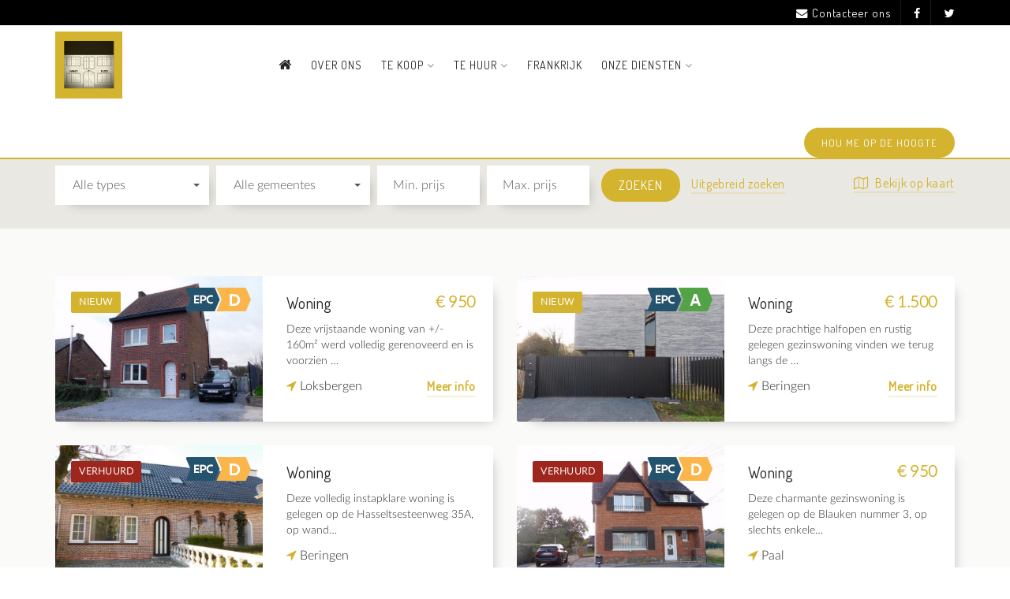

--- FILE ---
content_type: text/html; charset=UTF-8
request_url: https://immoplees.be/nl/te-huur/huizen/
body_size: 12428
content:
<!doctype html>
<!--[if lt IE 7]> <html class="no-js lt-ie10 lt-ie9 lt-ie8 lt-ie7"  lang="nl"> <![endif]-->
<!--[if IE 7]>    <html class="no-js lt-ie10 lt-ie9 lt-ie8"  lang="nl"> <![endif]-->
<!--[if IE 8]>    <html class="no-js lt-ie10 lt-ie9" lang="nl"> <![endif]-->
<!--[if IE 9]>    <html class="no-js lt-ie10" lang="nl"> <![endif]-->
<!--[if gt IE 8]><!--> <html class="no-js" lang="nl"> <!--<![endif]-->
<head>
    <meta charset="UTF-8">
    <title>
        Immo Plees - Huizen    </title>
    
    <!-- Global site tag (gtag.js) - Google Ads: 751233882 -->
    <script async src="https://www.googletagmanager.com/gtag/js?id=AW-751233882"></script>
    <script>
      window.dataLayer = window.dataLayer || [];
      function gtag(){dataLayer.push(arguments);}
      gtag('js', new Date());

      gtag('config', 'AW-751233882');
    </script>
        <link rel="shortcut icon" type="image/x-icon" href="/files/cms_favicon/1.logo_2019.ico" />
<meta name="viewport" content="width=device-width, initial-scale=1">
<meta name="keywords" content="">
<meta name="description" content="">
<link rel="canonical" href="https://immoplees.be/nl/te-huur/huizen/" />
<link rel="stylesheet" href="/public/css/zmaps.css?250a885b8773bf5954475d8640482b64" media="screen" />
<link rel="stylesheet" href="/public/css/base.css?eb1629f244e654bc60235020690adba2" media="screen" />
<link rel="stylesheet" href="/css.php?e9ad63ac2c18f51f0b2400344ca52b7b" media="screen" />
<link rel="stylesheet" href="/public/css/print.css?35ac0c6278922c73399d92ca388c9123" media="print" />
<script src="/public/js/modernizr.js?b15a68640fdeeb1be9372ca1c34d12a6"></script>
    <script>
        var _gaq=[['_setAccount','UA-103645094-21'],['_trackPageview']];
        (function(d,t){var g=d.createElement(t),s=d.getElementsByTagName(t)[0];
            g.src=('https:'==location.protocol?'//ssl':'//www')+'.google-analytics.com/ga.js';
            s.parentNode.insertBefore(g,s)}(document,'script'));
    </script>
        <script src="https://assets.max-immo.be/gdpr-compliance/gdpr.js?cb=1769014469"></script>
    <script>
        gdpr.load('nl').then(function() {
            gdpr.initialize({
                urls: {
                    privacy: '/nl/privacy-verklaring',
                    terms: '/nl/gebruiksvoorwaarden'
                },
            });
        });
    </script>
</head>

<body data-pagetype="properties" class="lang-nl view-properties  page-30" data-id="30">

<header>
    <div class="topbar">
        <div class="container">
            <ul>
                <li>
                    <a href="/nl/contact/"><i
                                class="fa fa-envelope i-space"></i>Contacteer ons</a>
                </li>
                                                                                                        <li class="social-icons">
                                <a href="https://www.facebook.com/Immo-Plees" target="_blank">
                                    <i class="fa fa-facebook"></i>
                                </a>
                            </li>
                                                                                                                                            <li class="social-icons">
                                <a href="https://twitter.com/ImmoPlees" target="_blank">
                                    <i class="fa fa-twitter"></i>
                                </a>
                            </li>
                                                                                        </ul>
        </div>
    </div>
    <div class="navbar navbar-default content navigation navbar-static-top" role="navigation">
    <div class="container">
        <!-- Brand and toggle get grouped for better mobile display -->
        <div class="navbar-header">
            <button type="button" class="navbar-toggle toggleNavigation collapsed" data-toggle="collapse" data-target="#header-main-menu-collapse" aria-expanded="false">
                <div class="barWrapper">
                    <div class="bar one"></div>
                    <div class="bar two"></div>
                    <div class="bar three"></div>
                </div>
            </button>
                        <div class="navbar-brand">
                <a href="/nl" class="navbar-brand__link">
                    <img src="/files/cms/1.resizedlogo_2019_(1).jpg" alt="logo">
                </a>
            </div>
                    </div>
        <!-- Collect the nav links, forms, and other content for toggling -->
        <div class="navbar-collapse collapse" id="header-main-menu-collapse">
                <div class="nav-wrapper">
        <ul class="nav navbar-nav menu">
            <li>
                <a href="/nl">
                    <i class="fa fa-home" aria-hidden="true"></i>
                    <span class="home-label">Home</span>
                </a>
            </li>
                                                                            <li class=" ">
                                                    <a href="/nl/over-ons/" >Over ons</a>
                                            </li>
                                                                <li class=" dropdown">
                                                    <a class="dropdown-toggle"
                               data-toggle="dropdown"
                               role="button"
                               aria-expanded="false"
                               href="/nl/te-koop/"
                                                           >Te koop <i class="fa fa-angle-down"></i></a>
                                <ul class="dropdown-menu" role="menu">
                    <li>
                <a href="/nl/te-koop/" >Te koop</a>
            </li>
                                        <li class=" ">
                <a href="/nl/te-koop/huizen/"  >Huizen</a>
                            </li>
                                <li class=" ">
                <a href="/nl/te-koop/appartementen/"  >Appartementen</a>
                            </li>
                                <li class=" ">
                <a href="/nl/te-koop/gronden/"  >Gronden</a>
                            </li>
                                <li class=" ">
                <a href="/nl/te-koop/commercieel-vastgoed/"  >Commercieel vastgoed</a>
                            </li>
                                <li class=" ">
                <a href="/nl/te-koop/overige/"  >Overige</a>
                            </li>
            </ul>

                                            </li>
                                                                <li class="active dropdown">
                                                    <a class="dropdown-toggle"
                               data-toggle="dropdown"
                               role="button"
                               aria-expanded="false"
                               href="/nl/te-huur/"
                                                           >Te huur <i class="fa fa-angle-down"></i></a>
                                <ul class="dropdown-menu" role="menu">
                    <li>
                <a href="/nl/te-huur/" >Te huur</a>
            </li>
                                        <li class="active ">
                <a href="/nl/te-huur/huizen/"  >Huizen</a>
                            </li>
                                <li class=" ">
                <a href="/nl/te-huur/appartementen/"  >Appartementen</a>
                            </li>
                                <li class=" ">
                <a href="/nl/te-huur/bedrijfsvastgoed/"  >Bedrijfsvastgoed</a>
                            </li>
                                <li class=" ">
                <a href="/nl/te-huur/garages/"  >Garages</a>
                            </li>
            </ul>

                                            </li>
                                                                <li class=" ">
                                                    <a href="/nl/frankrijk/" >Frankrijk</a>
                                            </li>
                                                                <li class=" dropdown">
                                                    <a class="dropdown-toggle"
                               data-toggle="dropdown"
                               role="button"
                               aria-expanded="false"
                               href="javascript:void(0)"
                                                           >Onze diensten <i class="fa fa-angle-down"></i></a>
                                <ul class="dropdown-menu" role="menu">
                                        <li class=" ">
                <a href="/nl/onze-diensten/gratis-schatting/"  >Gratis schatting </a>
                            </li>
                                <li class=" ">
                <a href="/nl/onze-diensten/verkoop/"  >Verkoop</a>
                            </li>
                                <li class=" ">
                <a href="/nl/onze-diensten/verhuur/"  >Verhuur</a>
                            </li>
            </ul>

                                            </li>
                                    </ul>
    </div>


            <a href="/nl/hou-me-op-de-hoogte/" class="btn">
    <p>Hou me op de hoogte</p>
    <i class="fa fa-envelope" aria-hidden="true"></i>
</a>
        </div><!-- /.navbar-collapse -->
    </div><!-- /.container-fluid -->
</div>
</header>
<main class="content-wrapper">
            <div class="quicksearch">
        <div class="container">
            <div class="flex-row flex-row--wrap">
                <div class="flex-cell flex-cell--grow">
                                            <h2>Huizen</h2>
                                    </div>
                <div class="flex-cell sorting">
                    Sortering:
                    <a href="?sort=priceASC"
                       class="">
                        Prijs                     </a> ⋅
                    <a href="?sort=typeASC"
                       class="">
                        Type                     </a> ⋅
                    <a href="?sort=cityASC"
                       class="">
                        Gemeente                     </a> ⋅
                    <a href="?sort=dateASC"
                       class="">
                        Recent                     </a>
                </div>
            </div>
            <div class="row">
                <div class="col-sm-12">
                    <form action="" class="search-property form-inline" method="get" data-pid="2">

                            <div class="form-group">
                                <select class="selectpicker" multiple name="type[]" title="Alle types">
                                                                            <option 
                                                value="5">Woning</option>
                                                                    </select>
                            </div>
                            <div class="form-group">
                                <select class="selectpicker" multiple name="city[]" title="Alle gemeentes">
                                                                            <option 
                                                value="3580">Beringen (3580)
                                        </option>
                                                                            <option 
                                                value="3581">Beverlo (3581)
                                        </option>
                                                                            <option 
                                                value="3945">Ham (3945)
                                        </option>
                                                                            <option 
                                                value="3971">Heppen (3971)
                                        </option>
                                                                            <option 
                                                value="3550">Heusden (3550)
                                        </option>
                                                                            <option 
                                                value="3550">Heusden-Zolder (3550)
                                        </option>
                                                                            <option 
                                                value="3530">Houthalen-Helchteren (3530)
                                        </option>
                                                                            <option 
                                                value="3582">Koersel (3582)
                                        </option>
                                                                            <option 
                                                value="3970">Leopoldsburg (3970)
                                        </option>
                                                                            <option 
                                                value="3545">Loksbergen (3545)
                                        </option>
                                                                            <option 
                                                value="3560">Meldert (3560)
                                        </option>
                                                                            <option 
                                                value="3583">Paal (3583)
                                        </option>
                                                                            <option 
                                                value="3980">Tessenderlo (3980)
                                        </option>
                                                                    </select>
                            </div>
                            <div class="form-group">
                                <input type="text" value="" name="price-min"
                                       class="form-control price-width" placeholder="Min. prijs" tabindex="-1">
                            </div>
                            <div class="form-group">
                                <input type="text" value="" name="price-max"
                                       class="form-control price-width price-max" placeholder="Max. prijs" tabindex="-1">
                            </div><input type="submit" value="Zoeken" class="btn btn-default btn-search">
                            <a href="/nl/zoeken/"
                               class="link">Uitgebreid zoeken</a>
                                                            <div class="quicksearch__map">
                                    <a href="javascript:void(0)" class="toggle-map link link--icon-front">
                                        <i class="fa fa-map-o" aria-hidden="true"></i> Bekijk op kaart
                                    </a>
                                    <a href="javascript:void(0)" class="toggle-map link link--icon-front">
                                        <i class="fa fa-list" aria-hidden="true"></i> Toon panden in lijst
                                    </a>
                                </div>
                            
                    </form>
                </div>
            </div>
        </div>
    </div>

    
            <div class="properties properties--per-2 ">
                            <section class="section ">
                    <div class="container">
                                                <div class="row">
                                                                                                <div class="col-sm-6">
                                            
    <div class="spotlight property per-2" data-id="1508" data-pubtime="1768990276">
        <div class="row">
            <div class="col-md-12 col-lg-6">
                <div class="spotlight__image ">
                                        <a href="/nl/te-huur/woning/loksbergen-3545/1508">
                                                                            <img src="/files/thumbnails/property-print-large/fotos/1508.lindestraat77.jpg">
                                                                                                                    <div class="spotlight__image__sticker property-sticker sticker-7">
            nieuw
        </div>
    
                                                                    </a>
                                        <div class="spotlight__image__overlay-labels">
                                                                                    <div class="spotlight__image__overlay-labels__energy-label">
                                    <img src="/public/img/energylabels/epc_d.png"
                                         alt=""/>
                                </div>
                                                </div>
                                            <div class="spotlight__hover spotlight__hover--second">
                            <a href="/nl/te-huur/woning/loksbergen-3545/1508">
                                <div class="spotlight__hover--flex">
                                                                            <div>Te Huur: Eengezinswoning</div>
                                                                                                                <hr>
                                        <div class="row">
                                            <div class="col-xs-6 col-sm-6">
                                                <i class="fa fa-bed"
                                                   aria-hidden="true"></i> 2
                                            </div>
                                            <div class="col-xs-6 col-sm-6 text-left">
                                                <i class="fa fa-home"
                                                   aria-hidden="true"></i> 160  m&sup2;
                                            </div>
                                        </div>
                                        <div class="row">
                                            <div class="col-xs-6 col-sm-6">
                                                <i class="fa fa-shower"
                                                   aria-hidden="true"></i> 1
                                            </div>
                                            <div class="col-xs-6 col-sm-6 text-left">
                                                                                                    <span class="icon-layers"
                                                          title="Grondopp."></span> -
                                                                                            </div>
                                        </div>
                                                                    </div>
                            </a>
                        </div>
                                    </div>
            </div>
            <div class="col-md-12 col-lg-6">
                <div class="spotlight__content">
                                        <a href="/nl/te-huur/woning/loksbergen-3545/1508">
                                                <div class="flex-row">
                                                            <div class="flex-cell flex-cell--grow spotlight__content__type__wrapper">
                                    <div class="spotlight__content__type">
                                        Woning
                                    </div>
                                </div>
                                                        <div class="flex-cell">
                                <div class="spotlight__content__price spotlight__content__price--left">
                                                
        € 950
    
                                </div>
                            </div>
                        </div>
                                            </a>
                                        <div class="spotlight__description">
                        Deze vrijstaande woning van +/- 160m² werd volledig gerenoveerd en is voorzien &hellip;
                    </div>
                    <div class="flex-row">
                        <div class="flex-cell flex-cell--grow">
                            <div class="spotlight__content__city-2">
                                <i class="fa fa-location-arrow" aria-hidden="true"></i> Loksbergen
                            </div>
                        </div>
                                                    <div class="flex-cell">
                                <a href="/nl/te-huur/woning/loksbergen-3545/1508" class="spotlight__content__moreinfo link">
                                    Meer info
                                </a>
                            </div>
                                            </div>
                </div>
            </div>
        </div>
    </div>
                                    </div>
                                                                                                                                <div class="col-sm-6">
                                            
    <div class="spotlight property per-2" data-id="1506" data-pubtime="1768898342">
        <div class="row">
            <div class="col-md-12 col-lg-6">
                <div class="spotlight__image ">
                                        <a href="/nl/te-huur/woning/beringen-3580/1506">
                                                                            <img src="/files/thumbnails/property-print-large/fotos/1506.oude_lummense_7B_nieuw.jpg">
                                                                                                                    <div class="spotlight__image__sticker property-sticker sticker-7">
            nieuw
        </div>
    
                                                                    </a>
                                        <div class="spotlight__image__overlay-labels">
                                                                                    <div class="spotlight__image__overlay-labels__energy-label">
                                    <img src="/public/img/energylabels/epc_a.png"
                                         alt=""/>
                                </div>
                                                </div>
                                            <div class="spotlight__hover spotlight__hover--second">
                            <a href="/nl/te-huur/woning/beringen-3580/1506">
                                <div class="spotlight__hover--flex">
                                                                            <div>Te Huur: Eengezinswoning</div>
                                                                                                                <hr>
                                        <div class="row">
                                            <div class="col-xs-6 col-sm-6">
                                                <i class="fa fa-bed"
                                                   aria-hidden="true"></i> 3
                                            </div>
                                            <div class="col-xs-6 col-sm-6 text-left">
                                                <i class="fa fa-home"
                                                   aria-hidden="true"></i> 195  m&sup2;
                                            </div>
                                        </div>
                                        <div class="row">
                                            <div class="col-xs-6 col-sm-6">
                                                <i class="fa fa-shower"
                                                   aria-hidden="true"></i> 1
                                            </div>
                                            <div class="col-xs-6 col-sm-6 text-left">
                                                                                                    <span class="icon-layers"
                                                          title="Grondopp."></span> -
                                                                                            </div>
                                        </div>
                                                                    </div>
                            </a>
                        </div>
                                    </div>
            </div>
            <div class="col-md-12 col-lg-6">
                <div class="spotlight__content">
                                        <a href="/nl/te-huur/woning/beringen-3580/1506">
                                                <div class="flex-row">
                                                            <div class="flex-cell flex-cell--grow spotlight__content__type__wrapper">
                                    <div class="spotlight__content__type">
                                        Woning
                                    </div>
                                </div>
                                                        <div class="flex-cell">
                                <div class="spotlight__content__price spotlight__content__price--left">
                                                
        € 1.500
    
                                </div>
                            </div>
                        </div>
                                            </a>
                                        <div class="spotlight__description">
                        Deze prachtige halfopen en rustig gelegen gezinswoning vinden we terug langs de &hellip;
                    </div>
                    <div class="flex-row">
                        <div class="flex-cell flex-cell--grow">
                            <div class="spotlight__content__city-2">
                                <i class="fa fa-location-arrow" aria-hidden="true"></i> Beringen
                            </div>
                        </div>
                                                    <div class="flex-cell">
                                <a href="/nl/te-huur/woning/beringen-3580/1506" class="spotlight__content__moreinfo link">
                                    Meer info
                                </a>
                            </div>
                                            </div>
                </div>
            </div>
        </div>
    </div>
                                    </div>
                                                                                                                                <div class="col-sm-6">
                                            
    <div class="spotlight property per-2" data-id="1497" data-pubtime="1764353286">
        <div class="row">
            <div class="col-md-12 col-lg-6">
                <div class="spotlight__image ">
                                                                        <img src="/files/thumbnails/property-print-large/fotos/1497.Hasseltsesteenweg_35A.jpg">
                                                                                                                    <div class="spotlight__image__sticker property-sticker sticker-5">
            verhuurd
        </div>
    
                                                                    <div class="spotlight__image__overlay-labels">
                                                                                    <div class="spotlight__image__overlay-labels__energy-label">
                                    <img src="/public/img/energylabels/epc_d.png"
                                         alt=""/>
                                </div>
                                                </div>
                                    </div>
            </div>
            <div class="col-md-12 col-lg-6">
                <div class="spotlight__content">
                                            <div class="flex-row">
                                                            <div class="flex-cell flex-cell--grow spotlight__content__type__wrapper">
                                    <div class="spotlight__content__type">
                                        Woning
                                    </div>
                                </div>
                                                        <div class="flex-cell">
                                <div class="spotlight__content__price spotlight__content__price--left">
                                                &nbsp;
    
                                </div>
                            </div>
                        </div>
                                            <div class="spotlight__description">
                        Deze volledig instapklare woning is gelegen op de Hasseltsesteenweg 35A, op wand&hellip;
                    </div>
                    <div class="flex-row">
                        <div class="flex-cell flex-cell--grow">
                            <div class="spotlight__content__city-2">
                                <i class="fa fa-location-arrow" aria-hidden="true"></i> Beringen
                            </div>
                        </div>
                                            </div>
                </div>
            </div>
        </div>
    </div>
                                    </div>
                                                                                                                                <div class="col-sm-6">
                                            
    <div class="spotlight property per-2" data-id="1483" data-pubtime="1759403951">
        <div class="row">
            <div class="col-md-12 col-lg-6">
                <div class="spotlight__image ">
                                                                        <img src="/files/thumbnails/property-print-large/fotos/1483.blauken.jpg">
                                                                                                                    <div class="spotlight__image__sticker property-sticker sticker-5">
            verhuurd
        </div>
    
                                                                    <div class="spotlight__image__overlay-labels">
                                                                                    <div class="spotlight__image__overlay-labels__energy-label">
                                    <img src="/public/img/energylabels/epc_d.png"
                                         alt=""/>
                                </div>
                                                </div>
                                    </div>
            </div>
            <div class="col-md-12 col-lg-6">
                <div class="spotlight__content">
                                            <div class="flex-row">
                                                            <div class="flex-cell flex-cell--grow spotlight__content__type__wrapper">
                                    <div class="spotlight__content__type">
                                        Woning
                                    </div>
                                </div>
                                                        <div class="flex-cell">
                                <div class="spotlight__content__price spotlight__content__price--left">
                                                
        € 950
    
                                </div>
                            </div>
                        </div>
                                            <div class="spotlight__description">
                        Deze charmante gezinswoning is gelegen op de Blauken nummer 3, op slechts enkele&hellip;
                    </div>
                    <div class="flex-row">
                        <div class="flex-cell flex-cell--grow">
                            <div class="spotlight__content__city-2">
                                <i class="fa fa-location-arrow" aria-hidden="true"></i> Paal
                            </div>
                        </div>
                                            </div>
                </div>
            </div>
        </div>
    </div>
                                    </div>
                                                                                                                                <div class="col-sm-6">
                                            
    <div class="spotlight property per-2" data-id="1472" data-pubtime="1756372803">
        <div class="row">
            <div class="col-md-12 col-lg-6">
                <div class="spotlight__image ">
                                                                        <img src="/files/thumbnails/property-print-large/fotos/1472.Engelbert_Adanglaan_7.jpg">
                                                                                                                    <div class="spotlight__image__sticker property-sticker sticker-5">
            verhuurd
        </div>
    
                                                                    <div class="spotlight__image__overlay-labels">
                                                                                    <div class="spotlight__image__overlay-labels__energy-label">
                                    <img src="/public/img/energylabels/epc_d.png"
                                         alt=""/>
                                </div>
                                                </div>
                                    </div>
            </div>
            <div class="col-md-12 col-lg-6">
                <div class="spotlight__content">
                                            <div class="flex-row">
                                                            <div class="flex-cell flex-cell--grow spotlight__content__type__wrapper">
                                    <div class="spotlight__content__type">
                                        Woning
                                    </div>
                                </div>
                                                        <div class="flex-cell">
                                <div class="spotlight__content__price spotlight__content__price--left">
                                                &nbsp;
    
                                </div>
                            </div>
                        </div>
                                            <div class="spotlight__description">
                        Deze ruime gezinswoning van +/- 200m² is gelegen in het centrum van Leopoldsbur&hellip;
                    </div>
                    <div class="flex-row">
                        <div class="flex-cell flex-cell--grow">
                            <div class="spotlight__content__city-2">
                                <i class="fa fa-location-arrow" aria-hidden="true"></i> Leopoldsburg
                            </div>
                        </div>
                                            </div>
                </div>
            </div>
        </div>
    </div>
                                    </div>
                                                                                                                                <div class="col-sm-6">
                                            
    <div class="spotlight property per-2" data-id="1469" data-pubtime="1754489753">
        <div class="row">
            <div class="col-md-12 col-lg-6">
                <div class="spotlight__image ">
                                                                        <img src="/files/thumbnails/property-print-large/fotos/1469.Molendijk_17.jpg">
                                                                                                                    <div class="spotlight__image__sticker property-sticker sticker-5">
            verhuurd
        </div>
    
                                                                    <div class="spotlight__image__overlay-labels">
                                                                                    <div class="spotlight__image__overlay-labels__energy-label">
                                    <img src="/public/img/energylabels/epc_d.png"
                                         alt=""/>
                                </div>
                                                </div>
                                    </div>
            </div>
            <div class="col-md-12 col-lg-6">
                <div class="spotlight__content">
                                            <div class="flex-row">
                                                            <div class="flex-cell flex-cell--grow spotlight__content__type__wrapper">
                                    <div class="spotlight__content__type">
                                        Woning
                                    </div>
                                </div>
                                                        <div class="flex-cell">
                                <div class="spotlight__content__price spotlight__content__price--left">
                                                &nbsp;
    
                                </div>
                            </div>
                        </div>
                                            <div class="spotlight__description">
                        Deze ruime gezinswoning is gelegen op de Molendijk nummer 17, op slechts enkele &hellip;
                    </div>
                    <div class="flex-row">
                        <div class="flex-cell flex-cell--grow">
                            <div class="spotlight__content__city-2">
                                <i class="fa fa-location-arrow" aria-hidden="true"></i> Koersel
                            </div>
                        </div>
                                            </div>
                </div>
            </div>
        </div>
    </div>
                                    </div>
                                                                                                                                <div class="col-sm-6">
                                            
    <div class="spotlight property per-2" data-id="1465" data-pubtime="1753466271">
        <div class="row">
            <div class="col-md-12 col-lg-6">
                <div class="spotlight__image ">
                                                                        <img src="/files/thumbnails/property-print-large/fotos/1465.Kanaalweg_14.jpg">
                                                                                                                    <div class="spotlight__image__sticker property-sticker sticker-5">
            verhuurd
        </div>
    
                                                                    <div class="spotlight__image__overlay-labels">
                                                                                    <div class="spotlight__image__overlay-labels__energy-label">
                                    <img src="/public/img/energylabels/epc_b.png"
                                         alt=""/>
                                </div>
                                                </div>
                                    </div>
            </div>
            <div class="col-md-12 col-lg-6">
                <div class="spotlight__content">
                                            <div class="flex-row">
                                                            <div class="flex-cell flex-cell--grow spotlight__content__type__wrapper">
                                    <div class="spotlight__content__type">
                                        Woning
                                    </div>
                                </div>
                                                        <div class="flex-cell">
                                <div class="spotlight__content__price spotlight__content__price--left">
                                                &nbsp;
    
                                </div>
                            </div>
                        </div>
                                            <div class="spotlight__description">
                        Deze eigentijdse woning is gelegen langs de Kanaalweg 14 te Heusden-Zolder, vlak&hellip;
                    </div>
                    <div class="flex-row">
                        <div class="flex-cell flex-cell--grow">
                            <div class="spotlight__content__city-2">
                                <i class="fa fa-location-arrow" aria-hidden="true"></i> Heusden
                            </div>
                        </div>
                                            </div>
                </div>
            </div>
        </div>
    </div>
                                    </div>
                                                                                                                                <div class="col-sm-6">
                                            
    <div class="spotlight property per-2" data-id="1461" data-pubtime="1751276467">
        <div class="row">
            <div class="col-md-12 col-lg-6">
                <div class="spotlight__image ">
                                                                        <img src="/files/thumbnails/property-print-large/fotos/1461.olmensesteenweg.jpg">
                                                                                                                    <div class="spotlight__image__sticker property-sticker sticker-5">
            verhuurd
        </div>
    
                                                                    <div class="spotlight__image__overlay-labels">
                                                                                    <div class="spotlight__image__overlay-labels__energy-label">
                                    <img src="/public/img/energylabels/epc_c.png"
                                         alt=""/>
                                </div>
                                                </div>
                                    </div>
            </div>
            <div class="col-md-12 col-lg-6">
                <div class="spotlight__content">
                                            <div class="flex-row">
                                                            <div class="flex-cell flex-cell--grow spotlight__content__type__wrapper">
                                    <div class="spotlight__content__type">
                                        Woning
                                    </div>
                                </div>
                                                        <div class="flex-cell">
                                <div class="spotlight__content__price spotlight__content__price--left">
                                                &nbsp;
    
                                </div>
                            </div>
                        </div>
                                            <div class="spotlight__description">
                        Deze halfopen woning is gelegen langs de Olmensesteenweg te Ham. De woning heeft&hellip;
                    </div>
                    <div class="flex-row">
                        <div class="flex-cell flex-cell--grow">
                            <div class="spotlight__content__city-2">
                                <i class="fa fa-location-arrow" aria-hidden="true"></i> Ham
                            </div>
                        </div>
                                            </div>
                </div>
            </div>
        </div>
    </div>
                                    </div>
                                                                                                                                <div class="col-sm-6">
                                            
    <div class="spotlight property per-2" data-id="1458" data-pubtime="1750768914">
        <div class="row">
            <div class="col-md-12 col-lg-6">
                <div class="spotlight__image ">
                                                                        <img src="/files/thumbnails/property-print-large/fotos/1458.meelbergstraat_120.jpg">
                                                                                                                    <div class="spotlight__image__sticker property-sticker sticker-5">
            verhuurd
        </div>
    
                                                                    <div class="spotlight__image__overlay-labels">
                                                                                    <div class="spotlight__image__overlay-labels__energy-label">
                                    <img src="/public/img/energylabels/epc_b.png"
                                         alt=""/>
                                </div>
                                                </div>
                                    </div>
            </div>
            <div class="col-md-12 col-lg-6">
                <div class="spotlight__content">
                                            <div class="flex-row">
                                                            <div class="flex-cell flex-cell--grow spotlight__content__type__wrapper">
                                    <div class="spotlight__content__type">
                                        Woning
                                    </div>
                                </div>
                                                        <div class="flex-cell">
                                <div class="spotlight__content__price spotlight__content__price--left">
                                                &nbsp;
    
                                </div>
                            </div>
                        </div>
                                            <div class="spotlight__description">
                        Deze halfopen woning is gelegen in de Meelbergstraat 120 te Paal en is voorzien &hellip;
                    </div>
                    <div class="flex-row">
                        <div class="flex-cell flex-cell--grow">
                            <div class="spotlight__content__city-2">
                                <i class="fa fa-location-arrow" aria-hidden="true"></i> Paal
                            </div>
                        </div>
                                            </div>
                </div>
            </div>
        </div>
    </div>
                                    </div>
                                                                                                                                <div class="col-sm-6">
                                            
    <div class="spotlight property per-2" data-id="1457" data-pubtime="1750759989">
        <div class="row">
            <div class="col-md-12 col-lg-6">
                <div class="spotlight__image ">
                                                                        <img src="/files/thumbnails/property-print-large/fotos/1457.Albert_Ilaan_129.jpg">
                                                                                                                    <div class="spotlight__image__sticker property-sticker sticker-5">
            verhuurd
        </div>
    
                                                                    <div class="spotlight__image__overlay-labels">
                                                                                    <div class="spotlight__image__overlay-labels__energy-label">
                                    <img src="/public/img/energylabels/epc_d.png"
                                         alt=""/>
                                </div>
                                                </div>
                                    </div>
            </div>
            <div class="col-md-12 col-lg-6">
                <div class="spotlight__content">
                                            <div class="flex-row">
                                                            <div class="flex-cell flex-cell--grow spotlight__content__type__wrapper">
                                    <div class="spotlight__content__type">
                                        Woning
                                    </div>
                                </div>
                                                        <div class="flex-cell">
                                <div class="spotlight__content__price spotlight__content__price--left">
                                                &nbsp;
    
                                </div>
                            </div>
                        </div>
                                            <div class="spotlight__description">
                        Deze ruime gezinswoning van +/- 187m² is gelegen nabij het centrum van Koersel &hellip;
                    </div>
                    <div class="flex-row">
                        <div class="flex-cell flex-cell--grow">
                            <div class="spotlight__content__city-2">
                                <i class="fa fa-location-arrow" aria-hidden="true"></i> Koersel
                            </div>
                        </div>
                                            </div>
                </div>
            </div>
        </div>
    </div>
                                    </div>
                                                                                                                                <div class="col-sm-6">
                                            
    <div class="spotlight property per-2" data-id="1449" data-pubtime="1749065256">
        <div class="row">
            <div class="col-md-12 col-lg-6">
                <div class="spotlight__image ">
                                                                        <img src="/files/thumbnails/property-print-large/fotos/1449.hekstraat.jpg">
                                                                                                                    <div class="spotlight__image__sticker property-sticker sticker-5">
            verhuurd
        </div>
    
                                                                    <div class="spotlight__image__overlay-labels">
                                                                                    <div class="spotlight__image__overlay-labels__energy-label">
                                    <img src="/public/img/energylabels/epc_b.png"
                                         alt=""/>
                                </div>
                                                </div>
                                    </div>
            </div>
            <div class="col-md-12 col-lg-6">
                <div class="spotlight__content">
                                            <div class="flex-row">
                                                            <div class="flex-cell flex-cell--grow spotlight__content__type__wrapper">
                                    <div class="spotlight__content__type">
                                        Woning
                                    </div>
                                </div>
                                                        <div class="flex-cell">
                                <div class="spotlight__content__price spotlight__content__price--left">
                                                &nbsp;
    
                                </div>
                            </div>
                        </div>
                                            <div class="spotlight__description">
                        Deze eigentijdse woning is gelegen in de Hekstraat 70 te Beringen, vlakbij het c&hellip;
                    </div>
                    <div class="flex-row">
                        <div class="flex-cell flex-cell--grow">
                            <div class="spotlight__content__city-2">
                                <i class="fa fa-location-arrow" aria-hidden="true"></i> Beringen
                            </div>
                        </div>
                                            </div>
                </div>
            </div>
        </div>
    </div>
                                    </div>
                                                                                                                                <div class="col-sm-6">
                                            
    <div class="spotlight property per-2" data-id="1439" data-pubtime="1745950372">
        <div class="row">
            <div class="col-md-12 col-lg-6">
                <div class="spotlight__image ">
                                                                        <img src="/files/thumbnails/property-print-large/fotos/1439.Moestuinstr_46.jpg">
                                                                                                                    <div class="spotlight__image__sticker property-sticker sticker-5">
            verhuurd
        </div>
    
                                                                    <div class="spotlight__image__overlay-labels">
                                                                                    <div class="spotlight__image__overlay-labels__energy-label">
                                    <img src="/public/img/energylabels/epc_c.png"
                                         alt=""/>
                                </div>
                                                </div>
                                    </div>
            </div>
            <div class="col-md-12 col-lg-6">
                <div class="spotlight__content">
                                            <div class="flex-row">
                                                            <div class="flex-cell flex-cell--grow spotlight__content__type__wrapper">
                                    <div class="spotlight__content__type">
                                        Woning
                                    </div>
                                </div>
                                                        <div class="flex-cell">
                                <div class="spotlight__content__price spotlight__content__price--left">
                                                &nbsp;
    
                                </div>
                            </div>
                        </div>
                                            <div class="spotlight__description">
                        Gerenoveerde gezinswoning met 3 slaapkamers en tuin. Deze verzorgde woning heeft&hellip;
                    </div>
                    <div class="flex-row">
                        <div class="flex-cell flex-cell--grow">
                            <div class="spotlight__content__city-2">
                                <i class="fa fa-location-arrow" aria-hidden="true"></i> Koersel
                            </div>
                        </div>
                                            </div>
                </div>
            </div>
        </div>
    </div>
                                    </div>
                                                                                                                                <div class="col-sm-6">
                                            
    <div class="spotlight property per-2" data-id="1428" data-pubtime="1741006580">
        <div class="row">
            <div class="col-md-12 col-lg-6">
                <div class="spotlight__image ">
                                                                        <img src="/files/thumbnails/property-print-large/fotos/1428.Kanaalstraat_73.jpg">
                                                                                                                    <div class="spotlight__image__sticker property-sticker sticker-5">
            verhuurd
        </div>
    
                                                                    <div class="spotlight__image__overlay-labels">
                                                                                    <div class="spotlight__image__overlay-labels__energy-label">
                                    <img src="/public/img/energylabels/epc_f.png"
                                         alt=""/>
                                </div>
                                                </div>
                                    </div>
            </div>
            <div class="col-md-12 col-lg-6">
                <div class="spotlight__content">
                                            <div class="flex-row">
                                                            <div class="flex-cell flex-cell--grow spotlight__content__type__wrapper">
                                    <div class="spotlight__content__type">
                                        Woning
                                    </div>
                                </div>
                                                        <div class="flex-cell">
                                <div class="spotlight__content__price spotlight__content__price--left">
                                                &nbsp;
    
                                </div>
                            </div>
                        </div>
                                            <div class="spotlight__description">
                        Deze open bebouwing is gelegen in de Kanaalstraat 73 te Heppen en beschikt over &hellip;
                    </div>
                    <div class="flex-row">
                        <div class="flex-cell flex-cell--grow">
                            <div class="spotlight__content__city-2">
                                <i class="fa fa-location-arrow" aria-hidden="true"></i> Heppen
                            </div>
                        </div>
                                            </div>
                </div>
            </div>
        </div>
    </div>
                                    </div>
                                                                                                                                <div class="col-sm-6">
                                            
    <div class="spotlight property per-2" data-id="1425" data-pubtime="1739547330">
        <div class="row">
            <div class="col-md-12 col-lg-6">
                <div class="spotlight__image ">
                                                                        <img src="/files/thumbnails/property-print-large/fotos/1425.Eikenstraat_9C_kader_(1).jpg">
                                                                                                                    <div class="spotlight__image__sticker property-sticker sticker-5">
            verhuurd
        </div>
    
                                                                    <div class="spotlight__image__overlay-labels">
                                                                                    <div class="spotlight__image__overlay-labels__energy-label">
                                    <img src="/public/img/energylabels/epc_b.png"
                                         alt=""/>
                                </div>
                                                </div>
                                    </div>
            </div>
            <div class="col-md-12 col-lg-6">
                <div class="spotlight__content">
                                            <div class="flex-row">
                                                            <div class="flex-cell flex-cell--grow spotlight__content__type__wrapper">
                                    <div class="spotlight__content__type">
                                        Woning
                                    </div>
                                </div>
                                                        <div class="flex-cell">
                                <div class="spotlight__content__price spotlight__content__price--left">
                                                &nbsp;
    
                                </div>
                            </div>
                        </div>
                                            <div class="spotlight__description">
                        Deze recente gezinswoning is gelegen in de Eikenstraat te Beringen, rustig, kind&hellip;
                    </div>
                    <div class="flex-row">
                        <div class="flex-cell flex-cell--grow">
                            <div class="spotlight__content__city-2">
                                <i class="fa fa-location-arrow" aria-hidden="true"></i> Beringen
                            </div>
                        </div>
                                            </div>
                </div>
            </div>
        </div>
    </div>
                                    </div>
                                                                                                                                <div class="col-sm-6">
                                            
    <div class="spotlight property per-2" data-id="1419" data-pubtime="1736774738">
        <div class="row">
            <div class="col-md-12 col-lg-6">
                <div class="spotlight__image ">
                                                                        <img src="/files/thumbnails/property-print-large/fotos/1419.bredestraat_35.jpg">
                                                                                                                    <div class="spotlight__image__sticker property-sticker sticker-5">
            verhuurd
        </div>
    
                                                                    <div class="spotlight__image__overlay-labels">
                                                                                    <div class="spotlight__image__overlay-labels__energy-label">
                                    <img src="/public/img/energylabels/epc_f.png"
                                         alt=""/>
                                </div>
                                                </div>
                                    </div>
            </div>
            <div class="col-md-12 col-lg-6">
                <div class="spotlight__content">
                                            <div class="flex-row">
                                                            <div class="flex-cell flex-cell--grow spotlight__content__type__wrapper">
                                    <div class="spotlight__content__type">
                                        Woning
                                    </div>
                                </div>
                                                        <div class="flex-cell">
                                <div class="spotlight__content__price spotlight__content__price--left">
                                                &nbsp;
    
                                </div>
                            </div>
                        </div>
                                            <div class="spotlight__description">
                        Deze vrijstaande woning werd volledig gerenoveerd en is voorzien van alle modern&hellip;
                    </div>
                    <div class="flex-row">
                        <div class="flex-cell flex-cell--grow">
                            <div class="spotlight__content__city-2">
                                <i class="fa fa-location-arrow" aria-hidden="true"></i> Koersel
                            </div>
                        </div>
                                            </div>
                </div>
            </div>
        </div>
    </div>
                                    </div>
                                                                                                                                <div class="col-sm-6">
                                            
    <div class="spotlight property per-2" data-id="1414" data-pubtime="1736111544">
        <div class="row">
            <div class="col-md-12 col-lg-6">
                <div class="spotlight__image ">
                                                                        <img src="/files/thumbnails/property-print-large/fotos/1414.posthoornstraat_60_kader.jpg">
                                                                                                                    <div class="spotlight__image__sticker property-sticker sticker-5">
            verhuurd
        </div>
    
                                                                    <div class="spotlight__image__overlay-labels">
                                                                                    <div class="spotlight__image__overlay-labels__energy-label">
                                    <img src="/public/img/energylabels/epc_d.png"
                                         alt=""/>
                                </div>
                                                </div>
                                    </div>
            </div>
            <div class="col-md-12 col-lg-6">
                <div class="spotlight__content">
                                            <div class="flex-row">
                                                            <div class="flex-cell flex-cell--grow spotlight__content__type__wrapper">
                                    <div class="spotlight__content__type">
                                        Woning
                                    </div>
                                </div>
                                                        <div class="flex-cell">
                                <div class="spotlight__content__price spotlight__content__price--left">
                                                &nbsp;
    
                                </div>
                            </div>
                        </div>
                                            <div class="spotlight__description">
                        Deze woning is gelegen in de Posthoornstraat nummer 60, vlakbij BE-mine Beringen&hellip;
                    </div>
                    <div class="flex-row">
                        <div class="flex-cell flex-cell--grow">
                            <div class="spotlight__content__city-2">
                                <i class="fa fa-location-arrow" aria-hidden="true"></i> Koersel
                            </div>
                        </div>
                                            </div>
                </div>
            </div>
        </div>
    </div>
                                    </div>
                                                                                                                                <div class="col-sm-6">
                                            
    <div class="spotlight property per-2" data-id="1382" data-pubtime="1722259478">
        <div class="row">
            <div class="col-md-12 col-lg-6">
                <div class="spotlight__image ">
                                                                        <img src="/files/thumbnails/property-print-large/fotos/1382.Bugtenpad_75.jpg">
                                                                                                                    <div class="spotlight__image__sticker property-sticker sticker-5">
            verhuurd
        </div>
    
                                                                    <div class="spotlight__image__overlay-labels">
                                                                                    <div class="spotlight__image__overlay-labels__energy-label">
                                    <img src="/public/img/energylabels/epc_a.png"
                                         alt=""/>
                                </div>
                                                </div>
                                    </div>
            </div>
            <div class="col-md-12 col-lg-6">
                <div class="spotlight__content">
                                            <div class="flex-row">
                                                            <div class="flex-cell flex-cell--grow spotlight__content__type__wrapper">
                                    <div class="spotlight__content__type">
                                        Woning
                                    </div>
                                </div>
                                                        <div class="flex-cell">
                                <div class="spotlight__content__price spotlight__content__price--left">
                                                &nbsp;
    
                                </div>
                            </div>
                        </div>
                                            <div class="spotlight__description">
                        Deze energiezuinige woning is rustig gelegen in het Bugtenpad nummer 75, op een &hellip;
                    </div>
                    <div class="flex-row">
                        <div class="flex-cell flex-cell--grow">
                            <div class="spotlight__content__city-2">
                                <i class="fa fa-location-arrow" aria-hidden="true"></i> Koersel
                            </div>
                        </div>
                                            </div>
                </div>
            </div>
        </div>
    </div>
                                    </div>
                                                                                                                                <div class="col-sm-6">
                                            
    <div class="spotlight property per-2" data-id="1378" data-pubtime="1720083627">
        <div class="row">
            <div class="col-md-12 col-lg-6">
                <div class="spotlight__image ">
                                                                        <img src="/files/thumbnails/property-print-large/fotos/1378.pastorijstraat25.jpg">
                                                                                                                    <div class="spotlight__image__sticker property-sticker sticker-5">
            verhuurd
        </div>
    
                                                                    <div class="spotlight__image__overlay-labels">
                                                                                    <div class="spotlight__image__overlay-labels__energy-label">
                                    <img src="/public/img/energylabels/epc_b.png"
                                         alt=""/>
                                </div>
                                                </div>
                                    </div>
            </div>
            <div class="col-md-12 col-lg-6">
                <div class="spotlight__content">
                                            <div class="flex-row">
                                                            <div class="flex-cell flex-cell--grow spotlight__content__type__wrapper">
                                    <div class="spotlight__content__type">
                                        Woning
                                    </div>
                                </div>
                                                        <div class="flex-cell">
                                <div class="spotlight__content__price spotlight__content__price--left">
                                                &nbsp;
    
                                </div>
                            </div>
                        </div>
                                            <div class="spotlight__description">
                        Prachtige gezinswoning (HOB), rustig gelegen te Meldert met een bewoonbare opper&hellip;
                    </div>
                    <div class="flex-row">
                        <div class="flex-cell flex-cell--grow">
                            <div class="spotlight__content__city-2">
                                <i class="fa fa-location-arrow" aria-hidden="true"></i> Meldert
                            </div>
                        </div>
                                            </div>
                </div>
            </div>
        </div>
    </div>
                                    </div>
                                                                                                                                <div class="col-sm-6">
                                            
    <div class="spotlight property per-2" data-id="1323" data-pubtime="1687248295">
        <div class="row">
            <div class="col-md-12 col-lg-6">
                <div class="spotlight__image ">
                                                                        <img src="/files/thumbnails/property-print-large/fotos/1323.Rozenstraat_41.jpg">
                                                                                                                    <div class="spotlight__image__sticker property-sticker sticker-5">
            verhuurd
        </div>
    
                                                                    <div class="spotlight__image__overlay-labels">
                                                                                    <div class="spotlight__image__overlay-labels__energy-label">
                                    <img src="/public/img/energylabels/epc_d.png"
                                         alt=""/>
                                </div>
                                                </div>
                                    </div>
            </div>
            <div class="col-md-12 col-lg-6">
                <div class="spotlight__content">
                                            <div class="flex-row">
                                                            <div class="flex-cell flex-cell--grow spotlight__content__type__wrapper">
                                    <div class="spotlight__content__type">
                                        Woning
                                    </div>
                                </div>
                                                        <div class="flex-cell">
                                <div class="spotlight__content__price spotlight__content__price--left">
                                                &nbsp;
    
                                </div>
                            </div>
                        </div>
                                            <div class="spotlight__description">
                        Deze halfopen bebouwing is rustig gelegen en beschikt over een zonnige, volledig&hellip;
                    </div>
                    <div class="flex-row">
                        <div class="flex-cell flex-cell--grow">
                            <div class="spotlight__content__city-2">
                                <i class="fa fa-location-arrow" aria-hidden="true"></i> Leopoldsburg
                            </div>
                        </div>
                                            </div>
                </div>
            </div>
        </div>
    </div>
                                    </div>
                                                                                                                                <div class="col-sm-6">
                                            
    <div class="spotlight property per-2" data-id="1288" data-pubtime="1669030053">
        <div class="row">
            <div class="col-md-12 col-lg-6">
                <div class="spotlight__image ">
                                                                        <img src="/files/thumbnails/property-print-large/fotos/1288.sparrenbos35_kader.jpg">
                                                                                                                    <div class="spotlight__image__sticker property-sticker sticker-5">
            verhuurd
        </div>
    
                                                                    <div class="spotlight__image__overlay-labels">
                                                                                    <div class="spotlight__image__overlay-labels__energy-label">
                                    <img src="/public/img/energylabels/epc_a.png"
                                         alt=""/>
                                </div>
                                                </div>
                                    </div>
            </div>
            <div class="col-md-12 col-lg-6">
                <div class="spotlight__content">
                                            <div class="flex-row">
                                                            <div class="flex-cell flex-cell--grow spotlight__content__type__wrapper">
                                    <div class="spotlight__content__type">
                                        Woning
                                    </div>
                                </div>
                                                        <div class="flex-cell">
                                <div class="spotlight__content__price spotlight__content__price--left">
                                                &nbsp;
    
                                </div>
                            </div>
                        </div>
                                            <div class="spotlight__description">
                        Deze moderne halfopen woning is gelegen langs de Sparrenbosweg te Stal, op slech&hellip;
                    </div>
                    <div class="flex-row">
                        <div class="flex-cell flex-cell--grow">
                            <div class="spotlight__content__city-2">
                                <i class="fa fa-location-arrow" aria-hidden="true"></i> Koersel
                            </div>
                        </div>
                                            </div>
                </div>
            </div>
        </div>
    </div>
                                    </div>
                                                                                                                                <div class="col-sm-6">
                                            
    <div class="spotlight property per-2" data-id="1252" data-pubtime="1650618796">
        <div class="row">
            <div class="col-md-12 col-lg-6">
                <div class="spotlight__image ">
                                                                        <img src="/files/thumbnails/property-print-large/fotos/1252.Georges_Lemmensstraat_42.jpg">
                                                                                                                    <div class="spotlight__image__sticker property-sticker sticker-5">
            verhuurd
        </div>
    
                                                                    <div class="spotlight__image__overlay-labels">
                                                                                    <div class="spotlight__image__overlay-labels__energy-label">
                                    <img src="/public/img/energylabels/epc_e.png"
                                         alt=""/>
                                </div>
                                                </div>
                                    </div>
            </div>
            <div class="col-md-12 col-lg-6">
                <div class="spotlight__content">
                                            <div class="flex-row">
                                                            <div class="flex-cell flex-cell--grow spotlight__content__type__wrapper">
                                    <div class="spotlight__content__type">
                                        Woning
                                    </div>
                                </div>
                                                        <div class="flex-cell">
                                <div class="spotlight__content__price spotlight__content__price--left">
                                                &nbsp;
    
                                </div>
                            </div>
                        </div>
                                            <div class="spotlight__description">
                        Deze woning is rustig gelegen in Leopoldsburg, heeft een bewoonbare oppervlakte &hellip;
                    </div>
                    <div class="flex-row">
                        <div class="flex-cell flex-cell--grow">
                            <div class="spotlight__content__city-2">
                                <i class="fa fa-location-arrow" aria-hidden="true"></i> Leopoldsburg
                            </div>
                        </div>
                                            </div>
                </div>
            </div>
        </div>
    </div>
                                    </div>
                                                                                                                                <div class="col-sm-6">
                                            
    <div class="spotlight property per-2" data-id="1236" data-pubtime="1641833386">
        <div class="row">
            <div class="col-md-12 col-lg-6">
                <div class="spotlight__image ">
                                                                        <img src="/files/thumbnails/property-print-large/fotos/1236.Hondstraat_42.jpg">
                                                                                                                    <div class="spotlight__image__sticker property-sticker sticker-5">
            verhuurd
        </div>
    
                                                                    <div class="spotlight__image__overlay-labels">
                                                                                    <div class="spotlight__image__overlay-labels__energy-label">
                                    <img src="/public/img/energylabels/epc_d.png"
                                         alt=""/>
                                </div>
                                                </div>
                                    </div>
            </div>
            <div class="col-md-12 col-lg-6">
                <div class="spotlight__content">
                                            <div class="flex-row">
                                                            <div class="flex-cell flex-cell--grow spotlight__content__type__wrapper">
                                    <div class="spotlight__content__type">
                                        Woning
                                    </div>
                                </div>
                                                        <div class="flex-cell">
                                <div class="spotlight__content__price spotlight__content__price--left">
                                                &nbsp;
    
                                </div>
                            </div>
                        </div>
                                            <div class="spotlight__description">
                        Deze halfopen bebouwing is rustig gelegen en beschikt over een ruime en zonnige &hellip;
                    </div>
                    <div class="flex-row">
                        <div class="flex-cell flex-cell--grow">
                            <div class="spotlight__content__city-2">
                                <i class="fa fa-location-arrow" aria-hidden="true"></i> Koersel
                            </div>
                        </div>
                                            </div>
                </div>
            </div>
        </div>
    </div>
                                    </div>
                                                                                                                                <div class="col-sm-6">
                                            
    <div class="spotlight property per-2" data-id="1225" data-pubtime="1634108733">
        <div class="row">
            <div class="col-md-12 col-lg-6">
                <div class="spotlight__image ">
                                                                        <img src="/files/thumbnails/property-print-large/fotos/1225.Paalsesteenweg_278_kader.jpg">
                                                                                                                    <div class="spotlight__image__sticker property-sticker sticker-5">
            verhuurd
        </div>
    
                                                                    <div class="spotlight__image__overlay-labels">
                                                                        </div>
                                    </div>
            </div>
            <div class="col-md-12 col-lg-6">
                <div class="spotlight__content">
                                            <div class="flex-row">
                                                            <div class="flex-cell flex-cell--grow spotlight__content__type__wrapper">
                                    <div class="spotlight__content__type">
                                        Woning
                                    </div>
                                </div>
                                                        <div class="flex-cell">
                                <div class="spotlight__content__price spotlight__content__price--left">
                                                &nbsp;
    
                                </div>
                            </div>
                        </div>
                                            <div class="spotlight__description">
                        Deze woning is gelegen vlakbij het centrum van Paal en de autosnelwegen, heeft e&hellip;
                    </div>
                    <div class="flex-row">
                        <div class="flex-cell flex-cell--grow">
                            <div class="spotlight__content__city-2">
                                <i class="fa fa-location-arrow" aria-hidden="true"></i> Paal
                            </div>
                        </div>
                                            </div>
                </div>
            </div>
        </div>
    </div>
                                    </div>
                                                                                                                                <div class="col-sm-6">
                                            
    <div class="spotlight property per-2" data-id="1211" data-pubtime="1625516392">
        <div class="row">
            <div class="col-md-12 col-lg-6">
                <div class="spotlight__image ">
                                                                        <img src="/files/thumbnails/property-print-large/fotos/1211.Aardeweg_84A_kader.jpg">
                                                                                                                    <div class="spotlight__image__sticker property-sticker sticker-5">
            verhuurd
        </div>
    
                                                                    <div class="spotlight__image__overlay-labels">
                                                                        </div>
                                    </div>
            </div>
            <div class="col-md-12 col-lg-6">
                <div class="spotlight__content">
                                            <div class="flex-row">
                                                            <div class="flex-cell flex-cell--grow spotlight__content__type__wrapper">
                                    <div class="spotlight__content__type">
                                        Woning
                                    </div>
                                </div>
                                                        <div class="flex-cell">
                                <div class="spotlight__content__price spotlight__content__price--left">
                                                &nbsp;
    
                                </div>
                            </div>
                        </div>
                                            <div class="spotlight__description">
                        Gezinswoning (HOB) met 3 slaapkamers en garage. Deze verzorgde woning heeft een &hellip;
                    </div>
                    <div class="flex-row">
                        <div class="flex-cell flex-cell--grow">
                            <div class="spotlight__content__city-2">
                                <i class="fa fa-location-arrow" aria-hidden="true"></i> Koersel
                            </div>
                        </div>
                                            </div>
                </div>
            </div>
        </div>
    </div>
                                    </div>
                                                                                                                                <div class="col-sm-6">
                                            
    <div class="spotlight property per-2" data-id="1210" data-pubtime="1625512816">
        <div class="row">
            <div class="col-md-12 col-lg-6">
                <div class="spotlight__image ">
                                                                        <img src="/files/thumbnails/property-print-large/fotos/1210.Sparrenbosweg_37.jpg">
                                                                                                                    <div class="spotlight__image__sticker property-sticker sticker-5">
            verhuurd
        </div>
    
                                                                    <div class="spotlight__image__overlay-labels">
                                                                                    <div class="spotlight__image__overlay-labels__energy-label">
                                    <img src="/public/img/energylabels/epc_a.png"
                                         alt=""/>
                                </div>
                                                </div>
                                    </div>
            </div>
            <div class="col-md-12 col-lg-6">
                <div class="spotlight__content">
                                            <div class="flex-row">
                                                            <div class="flex-cell flex-cell--grow spotlight__content__type__wrapper">
                                    <div class="spotlight__content__type">
                                        Woning
                                    </div>
                                </div>
                                                        <div class="flex-cell">
                                <div class="spotlight__content__price spotlight__content__price--left">
                                                &nbsp;
    
                                </div>
                            </div>
                        </div>
                                            <div class="spotlight__description">
                        Deze prachtige halfopen woning is gelegen langs de Sparrenbosweg te Stal, op sle&hellip;
                    </div>
                    <div class="flex-row">
                        <div class="flex-cell flex-cell--grow">
                            <div class="spotlight__content__city-2">
                                <i class="fa fa-location-arrow" aria-hidden="true"></i> Koersel
                            </div>
                        </div>
                                            </div>
                </div>
            </div>
        </div>
    </div>
                                    </div>
                                                                                                                                <div class="col-sm-6">
                                            
    <div class="spotlight property per-2" data-id="1203" data-pubtime="1622812122">
        <div class="row">
            <div class="col-md-12 col-lg-6">
                <div class="spotlight__image ">
                                                                        <img src="/files/thumbnails/property-print-large/fotos/1203.21B_kader.jpg">
                                                                                                                    <div class="spotlight__image__sticker property-sticker sticker-5">
            verhuurd
        </div>
    
                                                                    <div class="spotlight__image__overlay-labels">
                                                                        </div>
                                    </div>
            </div>
            <div class="col-md-12 col-lg-6">
                <div class="spotlight__content">
                                            <div class="flex-row">
                                                            <div class="flex-cell flex-cell--grow spotlight__content__type__wrapper">
                                    <div class="spotlight__content__type">
                                        Woning
                                    </div>
                                </div>
                                                        <div class="flex-cell">
                                <div class="spotlight__content__price spotlight__content__price--left">
                                                &nbsp;
    
                                </div>
                            </div>
                        </div>
                                            <div class="spotlight__description">
                        Deze prachtige halfopen woning is gelegen langs de Schapenstraat te Paal, op sle&hellip;
                    </div>
                    <div class="flex-row">
                        <div class="flex-cell flex-cell--grow">
                            <div class="spotlight__content__city-2">
                                <i class="fa fa-location-arrow" aria-hidden="true"></i> Paal
                            </div>
                        </div>
                                            </div>
                </div>
            </div>
        </div>
    </div>
                                    </div>
                                                                                                                                <div class="col-sm-6">
                                            
    <div class="spotlight property per-2" data-id="1202" data-pubtime="1622811559">
        <div class="row">
            <div class="col-md-12 col-lg-6">
                <div class="spotlight__image ">
                                                                        <img src="/files/thumbnails/property-print-large/fotos/1202.21A_kader.jpg">
                                                                                                                    <div class="spotlight__image__sticker property-sticker sticker-5">
            verhuurd
        </div>
    
                                                                    <div class="spotlight__image__overlay-labels">
                                                                        </div>
                                    </div>
            </div>
            <div class="col-md-12 col-lg-6">
                <div class="spotlight__content">
                                            <div class="flex-row">
                                                            <div class="flex-cell flex-cell--grow spotlight__content__type__wrapper">
                                    <div class="spotlight__content__type">
                                        Woning
                                    </div>
                                </div>
                                                        <div class="flex-cell">
                                <div class="spotlight__content__price spotlight__content__price--left">
                                                &nbsp;
    
                                </div>
                            </div>
                        </div>
                                            <div class="spotlight__description">
                        Deze prachtige halfopen woning is gelegen langs de Schapenstraat te Paal, op sle&hellip;
                    </div>
                    <div class="flex-row">
                        <div class="flex-cell flex-cell--grow">
                            <div class="spotlight__content__city-2">
                                <i class="fa fa-location-arrow" aria-hidden="true"></i> Paal
                            </div>
                        </div>
                                            </div>
                </div>
            </div>
        </div>
    </div>
                                    </div>
                                                                                                                                <div class="col-sm-6">
                                            
    <div class="spotlight property per-2" data-id="1196" data-pubtime="1620125435">
        <div class="row">
            <div class="col-md-12 col-lg-6">
                <div class="spotlight__image ">
                                                                        <img src="/files/thumbnails/property-print-large/fotos/1196.DSCN5548_(1).jpg">
                                                                                                                    <div class="spotlight__image__sticker property-sticker sticker-5">
            verhuurd
        </div>
    
                                                                    <div class="spotlight__image__overlay-labels">
                                                                        </div>
                                    </div>
            </div>
            <div class="col-md-12 col-lg-6">
                <div class="spotlight__content">
                                            <div class="flex-row">
                                                            <div class="flex-cell flex-cell--grow spotlight__content__type__wrapper">
                                    <div class="spotlight__content__type">
                                        Woning
                                    </div>
                                </div>
                                                        <div class="flex-cell">
                                <div class="spotlight__content__price spotlight__content__price--left">
                                                &nbsp;
    
                                </div>
                            </div>
                        </div>
                                            <div class="spotlight__description">
                        Grote, gerenoveerde gezinswoning met 4 slaapkamers, inpandige garage en tuin, ze&hellip;
                    </div>
                    <div class="flex-row">
                        <div class="flex-cell flex-cell--grow">
                            <div class="spotlight__content__city-2">
                                <i class="fa fa-location-arrow" aria-hidden="true"></i> Koersel
                            </div>
                        </div>
                                            </div>
                </div>
            </div>
        </div>
    </div>
                                    </div>
                                                                                                                                <div class="col-sm-6">
                                            
    <div class="spotlight property per-2" data-id="1192" data-pubtime="1620124463">
        <div class="row">
            <div class="col-md-12 col-lg-6">
                <div class="spotlight__image ">
                                                                        <img src="/files/thumbnails/property-print-large/fotos/1192.Pieter_Vanhoudtstraat_24.jpg">
                                                                                                                    <div class="spotlight__image__sticker property-sticker sticker-5">
            verhuurd
        </div>
    
                                                                    <div class="spotlight__image__overlay-labels">
                                                                        </div>
                                    </div>
            </div>
            <div class="col-md-12 col-lg-6">
                <div class="spotlight__content">
                                            <div class="flex-row">
                                                            <div class="flex-cell flex-cell--grow spotlight__content__type__wrapper">
                                    <div class="spotlight__content__type">
                                        Woning
                                    </div>
                                </div>
                                                        <div class="flex-cell">
                                <div class="spotlight__content__price spotlight__content__price--left">
                                                &nbsp;
    
                                </div>
                            </div>
                        </div>
                                            <div class="spotlight__description">
                        Volledig gerenoveerde woning met stijlvolle afwerking in het centrum van Koersel&hellip;
                    </div>
                    <div class="flex-row">
                        <div class="flex-cell flex-cell--grow">
                            <div class="spotlight__content__city-2">
                                <i class="fa fa-location-arrow" aria-hidden="true"></i> Koersel
                            </div>
                        </div>
                                            </div>
                </div>
            </div>
        </div>
    </div>
                                    </div>
                                                                                                                                <div class="col-sm-6">
                                            
    <div class="spotlight property per-2" data-id="1176" data-pubtime="1613752182">
        <div class="row">
            <div class="col-md-12 col-lg-6">
                <div class="spotlight__image ">
                                                                        <img src="/files/thumbnails/property-print-large/fotos/1176.1.jpeg">
                                                                                                                    <div class="spotlight__image__sticker property-sticker sticker-5">
            verhuurd
        </div>
    
                                                                    <div class="spotlight__image__overlay-labels">
                                                                        </div>
                                    </div>
            </div>
            <div class="col-md-12 col-lg-6">
                <div class="spotlight__content">
                                            <div class="flex-row">
                                                            <div class="flex-cell flex-cell--grow spotlight__content__type__wrapper">
                                    <div class="spotlight__content__type">
                                        Woning
                                    </div>
                                </div>
                                                        <div class="flex-cell">
                                <div class="spotlight__content__price spotlight__content__price--left">
                                                &nbsp;
    
                                </div>
                            </div>
                        </div>
                                            <div class="spotlight__description">
                        Uiterst rustig gelegen woning in de Wittevennestraat nummer 21 te Korspel. De wo&hellip;
                    </div>
                    <div class="flex-row">
                        <div class="flex-cell flex-cell--grow">
                            <div class="spotlight__content__city-2">
                                <i class="fa fa-location-arrow" aria-hidden="true"></i> Beverlo
                            </div>
                        </div>
                                            </div>
                </div>
            </div>
        </div>
    </div>
                                    </div>
                                                                                                                                <div class="col-sm-6">
                                            
    <div class="spotlight property per-2" data-id="1143" data-pubtime="1599126537">
        <div class="row">
            <div class="col-md-12 col-lg-6">
                <div class="spotlight__image ">
                                                                        <img src="/files/thumbnails/property-print-large/fotos/1143.SintSebastiaanstraat_49.jpg">
                                                                                                                    <div class="spotlight__image__sticker property-sticker sticker-5">
            verhuurd
        </div>
    
                                                                    <div class="spotlight__image__overlay-labels">
                                                                        </div>
                                    </div>
            </div>
            <div class="col-md-12 col-lg-6">
                <div class="spotlight__content">
                                            <div class="flex-row">
                                                            <div class="flex-cell flex-cell--grow spotlight__content__type__wrapper">
                                    <div class="spotlight__content__type">
                                        Woning
                                    </div>
                                </div>
                                                        <div class="flex-cell">
                                <div class="spotlight__content__price spotlight__content__price--left">
                                                &nbsp;
    
                                </div>
                            </div>
                        </div>
                                            <div class="spotlight__description">
                        Deze strakke, eigentijdse woning is gelegen aan de Sint-Sebastiaanstraat te Paal&hellip;
                    </div>
                    <div class="flex-row">
                        <div class="flex-cell flex-cell--grow">
                            <div class="spotlight__content__city-2">
                                <i class="fa fa-location-arrow" aria-hidden="true"></i> Paal
                            </div>
                        </div>
                                            </div>
                </div>
            </div>
        </div>
    </div>
                                    </div>
                                                                                                                                <div class="col-sm-6">
                                            
    <div class="spotlight property per-2" data-id="1128" data-pubtime="1590527340">
        <div class="row">
            <div class="col-md-12 col-lg-6">
                <div class="spotlight__image ">
                                                                        <img src="/files/thumbnails/property-print-large/fotos/1128.Burgemeester_Coomansstraat_21.jpg">
                                                                                                                    <div class="spotlight__image__sticker property-sticker sticker-5">
            verhuurd
        </div>
    
                                                                    <div class="spotlight__image__overlay-labels">
                                                                        </div>
                                    </div>
            </div>
            <div class="col-md-12 col-lg-6">
                <div class="spotlight__content">
                                            <div class="flex-row">
                                                            <div class="flex-cell flex-cell--grow spotlight__content__type__wrapper">
                                    <div class="spotlight__content__type">
                                        Woning
                                    </div>
                                </div>
                                                        <div class="flex-cell">
                                <div class="spotlight__content__price spotlight__content__price--left">
                                                &nbsp;
    
                                </div>
                            </div>
                        </div>
                                            <div class="spotlight__description">
                        Deze halfopen bebouwing werd recent gerenoveerd en is voorzien van alle moderne &hellip;
                    </div>
                    <div class="flex-row">
                        <div class="flex-cell flex-cell--grow">
                            <div class="spotlight__content__city-2">
                                <i class="fa fa-location-arrow" aria-hidden="true"></i> Koersel
                            </div>
                        </div>
                                            </div>
                </div>
            </div>
        </div>
    </div>
                                    </div>
                                                                                                                                <div class="col-sm-6">
                                            
    <div class="spotlight property per-2" data-id="1102" data-pubtime="1578322823">
        <div class="row">
            <div class="col-md-12 col-lg-6">
                <div class="spotlight__image ">
                                                                        <img src="/files/thumbnails/property-print-large/fotos/1102.Lijsterstraat_37.jpg">
                                                                                                                    <div class="spotlight__image__sticker property-sticker sticker-5">
            verhuurd
        </div>
    
                                                                    <div class="spotlight__image__overlay-labels">
                                                                        </div>
                                    </div>
            </div>
            <div class="col-md-12 col-lg-6">
                <div class="spotlight__content">
                                            <div class="flex-row">
                                                            <div class="flex-cell flex-cell--grow spotlight__content__type__wrapper">
                                    <div class="spotlight__content__type">
                                        Woning
                                    </div>
                                </div>
                                                        <div class="flex-cell">
                                <div class="spotlight__content__price spotlight__content__price--left">
                                                &nbsp;
    
                                </div>
                            </div>
                        </div>
                                            <div class="spotlight__description">
                        Deze halfopen bebouwing werd recent volledig gerenoveerd en is voorzien van alle&hellip;
                    </div>
                    <div class="flex-row">
                        <div class="flex-cell flex-cell--grow">
                            <div class="spotlight__content__city-2">
                                <i class="fa fa-location-arrow" aria-hidden="true"></i> Houthalen-Helchteren
                            </div>
                        </div>
                                            </div>
                </div>
            </div>
        </div>
    </div>
                                    </div>
                                                                                                                                <div class="col-sm-6">
                                            
    <div class="spotlight property per-2" data-id="1074" data-pubtime="1569157624">
        <div class="row">
            <div class="col-md-12 col-lg-6">
                <div class="spotlight__image ">
                                                                        <img src="/files/thumbnails/property-print-large/fotos/1074.DSCN5708.JPG">
                                                                                                                    <div class="spotlight__image__sticker property-sticker sticker-5">
            verhuurd
        </div>
    
                                                                    <div class="spotlight__image__overlay-labels">
                                                                        </div>
                                    </div>
            </div>
            <div class="col-md-12 col-lg-6">
                <div class="spotlight__content">
                                            <div class="flex-row">
                                                            <div class="flex-cell flex-cell--grow spotlight__content__type__wrapper">
                                    <div class="spotlight__content__type">
                                        Woning
                                    </div>
                                </div>
                                                        <div class="flex-cell">
                                <div class="spotlight__content__price spotlight__content__price--left">
                                                &nbsp;
    
                                </div>
                            </div>
                        </div>
                                            <div class="spotlight__description">
                        Deze strakke, eigentijdse woning is gelegen aan de Sint-Jorisstraat te Paal in h&hellip;
                    </div>
                    <div class="flex-row">
                        <div class="flex-cell flex-cell--grow">
                            <div class="spotlight__content__city-2">
                                <i class="fa fa-location-arrow" aria-hidden="true"></i> Paal
                            </div>
                        </div>
                                            </div>
                </div>
            </div>
        </div>
    </div>
                                    </div>
                                                                                                                                <div class="col-sm-6">
                                            
    <div class="spotlight property per-2" data-id="1073" data-pubtime="1568626047">
        <div class="row">
            <div class="col-md-12 col-lg-6">
                <div class="spotlight__image ">
                                                                        <img src="/files/thumbnails/property-print-large/fotos/1073.Lummenseweg_6.jpg">
                                                                                                                    <div class="spotlight__image__sticker property-sticker sticker-5">
            verhuurd
        </div>
    
                                                                    <div class="spotlight__image__overlay-labels">
                                                                        </div>
                                    </div>
            </div>
            <div class="col-md-12 col-lg-6">
                <div class="spotlight__content">
                                            <div class="flex-row">
                                                            <div class="flex-cell flex-cell--grow spotlight__content__type__wrapper">
                                    <div class="spotlight__content__type">
                                        Woning
                                    </div>
                                </div>
                                                        <div class="flex-cell">
                                <div class="spotlight__content__price spotlight__content__price--left">
                                                &nbsp;
    
                                </div>
                            </div>
                        </div>
                                            <div class="spotlight__description">
                        Deze verzorgde woning heeft een bewoonbare oppervlakte van 176m² en heeft volge&hellip;
                    </div>
                    <div class="flex-row">
                        <div class="flex-cell flex-cell--grow">
                            <div class="spotlight__content__city-2">
                                <i class="fa fa-location-arrow" aria-hidden="true"></i> Beringen
                            </div>
                        </div>
                                            </div>
                </div>
            </div>
        </div>
    </div>
                                    </div>
                                                                                                                                <div class="col-sm-6">
                                            
    <div class="spotlight property per-2" data-id="1038" data-pubtime="1558097425">
        <div class="row">
            <div class="col-md-12 col-lg-6">
                <div class="spotlight__image ">
                                                                        <img src="/files/thumbnails/property-print-large/fotos/1038.De_Uitpalingen_9_kader.jpg">
                                                                                                                    <div class="spotlight__image__sticker property-sticker sticker-5">
            verhuurd
        </div>
    
                                                                    <div class="spotlight__image__overlay-labels">
                                                                        </div>
                                    </div>
            </div>
            <div class="col-md-12 col-lg-6">
                <div class="spotlight__content">
                                            <div class="flex-row">
                                                            <div class="flex-cell flex-cell--grow spotlight__content__type__wrapper">
                                    <div class="spotlight__content__type">
                                        Woning
                                    </div>
                                </div>
                                                        <div class="flex-cell">
                                <div class="spotlight__content__price spotlight__content__price--left">
                                                &nbsp;
    
                                </div>
                            </div>
                        </div>
                                            <div class="spotlight__description">
                        Deze prachtige nieuwbouwwoning is rustig gelegen in De Uitpalingen nummer 9 te H&hellip;
                    </div>
                    <div class="flex-row">
                        <div class="flex-cell flex-cell--grow">
                            <div class="spotlight__content__city-2">
                                <i class="fa fa-location-arrow" aria-hidden="true"></i> Heppen
                            </div>
                        </div>
                                            </div>
                </div>
            </div>
        </div>
    </div>
                                    </div>
                                                                                                                                <div class="col-sm-6">
                                            
    <div class="spotlight property per-2" data-id="1016" data-pubtime="1551699440">
        <div class="row">
            <div class="col-md-12 col-lg-6">
                <div class="spotlight__image ">
                                                                        <img src="/files/thumbnails/property-print-large/fotos/1016.albert_ilaan_58_kader.jpg">
                                                                                                                    <div class="spotlight__image__sticker property-sticker sticker-5">
            verhuurd
        </div>
    
                                                                    <div class="spotlight__image__overlay-labels">
                                                                        </div>
                                    </div>
            </div>
            <div class="col-md-12 col-lg-6">
                <div class="spotlight__content">
                                            <div class="flex-row">
                                                            <div class="flex-cell flex-cell--grow spotlight__content__type__wrapper">
                                    <div class="spotlight__content__type">
                                        Woning
                                    </div>
                                </div>
                                                        <div class="flex-cell">
                                <div class="spotlight__content__price spotlight__content__price--left">
                                                &nbsp;
    
                                </div>
                            </div>
                        </div>
                                            <div class="spotlight__description">
                        Gerenoveerde gezinswoning met 3 slaapkamers. Deze verzorgde woning heeft een bew&hellip;
                    </div>
                    <div class="flex-row">
                        <div class="flex-cell flex-cell--grow">
                            <div class="spotlight__content__city-2">
                                <i class="fa fa-location-arrow" aria-hidden="true"></i> Koersel
                            </div>
                        </div>
                                            </div>
                </div>
            </div>
        </div>
    </div>
                                    </div>
                                                                                                                                <div class="col-sm-6">
                                            
    <div class="spotlight property per-2" data-id="1007" data-pubtime="1549721423">
        <div class="row">
            <div class="col-md-12 col-lg-6">
                <div class="spotlight__image ">
                                                                        <img src="/files/thumbnails/property-print-large/fotos/1007.gaston_oomslaan.jpg">
                                                                                                                    <div class="spotlight__image__sticker property-sticker sticker-5">
            verhuurd
        </div>
    
                                                                    <div class="spotlight__image__overlay-labels">
                                                                        </div>
                                    </div>
            </div>
            <div class="col-md-12 col-lg-6">
                <div class="spotlight__content">
                                            <div class="flex-row">
                                                            <div class="flex-cell flex-cell--grow spotlight__content__type__wrapper">
                                    <div class="spotlight__content__type">
                                        Woning
                                    </div>
                                </div>
                                                        <div class="flex-cell">
                                <div class="spotlight__content__price spotlight__content__price--left">
                                                &nbsp;
    
                                </div>
                            </div>
                        </div>
                                            <div class="spotlight__description">
                        Grote instapklare woning met 4 slaapkamers, dubbele garage en tuin, rustig geleg&hellip;
                    </div>
                    <div class="flex-row">
                        <div class="flex-cell flex-cell--grow">
                            <div class="spotlight__content__city-2">
                                <i class="fa fa-location-arrow" aria-hidden="true"></i> Beverlo
                            </div>
                        </div>
                                            </div>
                </div>
            </div>
        </div>
    </div>
                                    </div>
                                                                                                                                <div class="col-sm-6">
                                            
    <div class="spotlight property per-2" data-id="975" data-pubtime="1542014606">
        <div class="row">
            <div class="col-md-12 col-lg-6">
                <div class="spotlight__image ">
                                                                        <img src="/files/thumbnails/property-print-large/fotos/975.Kanaalweg_65.jpg">
                                                                                                                    <div class="spotlight__image__sticker property-sticker sticker-5">
            verhuurd
        </div>
    
                                                                    <div class="spotlight__image__overlay-labels">
                                                                        </div>
                                    </div>
            </div>
            <div class="col-md-12 col-lg-6">
                <div class="spotlight__content">
                                            <div class="flex-row">
                                                            <div class="flex-cell flex-cell--grow spotlight__content__type__wrapper">
                                    <div class="spotlight__content__type">
                                        Woning
                                    </div>
                                </div>
                                                        <div class="flex-cell">
                                <div class="spotlight__content__price spotlight__content__price--left">
                                                &nbsp;
    
                                </div>
                            </div>
                        </div>
                                            <div class="spotlight__description">
                        Gezinswoning (OB) met 4 slaapkamers en tuin. Deze verzorgde woning heeft een bew&hellip;
                    </div>
                    <div class="flex-row">
                        <div class="flex-cell flex-cell--grow">
                            <div class="spotlight__content__city-2">
                                <i class="fa fa-location-arrow" aria-hidden="true"></i> Heusden-Zolder
                            </div>
                        </div>
                                            </div>
                </div>
            </div>
        </div>
    </div>
                                    </div>
                                                                                                                                <div class="col-sm-6">
                                            
    <div class="spotlight property per-2" data-id="970" data-pubtime="1539096047">
        <div class="row">
            <div class="col-md-12 col-lg-6">
                <div class="spotlight__image ">
                                                                        <img src="/files/thumbnails/property-print-large/fotos/970.zuidstraat_179.jpg">
                                                                                                                    <div class="spotlight__image__sticker property-sticker sticker-5">
            verhuurd
        </div>
    
                                                                    <div class="spotlight__image__overlay-labels">
                                                                        </div>
                                    </div>
            </div>
            <div class="col-md-12 col-lg-6">
                <div class="spotlight__content">
                                            <div class="flex-row">
                                                            <div class="flex-cell flex-cell--grow spotlight__content__type__wrapper">
                                    <div class="spotlight__content__type">
                                        Woning
                                    </div>
                                </div>
                                                        <div class="flex-cell">
                                <div class="spotlight__content__price spotlight__content__price--left">
                                                &nbsp;
    
                                </div>
                            </div>
                        </div>
                                            <div class="spotlight__description">
                        Charmante gelijkvloerse gezinswoning (OB) met knappe tuin. De ruime hal (met ves&hellip;
                    </div>
                    <div class="flex-row">
                        <div class="flex-cell flex-cell--grow">
                            <div class="spotlight__content__city-2">
                                <i class="fa fa-location-arrow" aria-hidden="true"></i> Beverlo
                            </div>
                        </div>
                                            </div>
                </div>
            </div>
        </div>
    </div>
                                    </div>
                                                                                                                                <div class="col-sm-6">
                                            
    <div class="spotlight property per-2" data-id="968" data-pubtime="1538578232">
        <div class="row">
            <div class="col-md-12 col-lg-6">
                <div class="spotlight__image ">
                                                                        <img src="/files/thumbnails/property-print-large/fotos/968.Oude_Baan_31.jpg">
                                                                                                                    <div class="spotlight__image__sticker property-sticker verhuurd">
            verhuurd
        </div>
    
                                                                    <div class="spotlight__image__overlay-labels">
                                                                        </div>
                                    </div>
            </div>
            <div class="col-md-12 col-lg-6">
                <div class="spotlight__content">
                                            <div class="flex-row">
                                                            <div class="flex-cell flex-cell--grow spotlight__content__type__wrapper">
                                    <div class="spotlight__content__type">
                                        Woning
                                    </div>
                                </div>
                                                        <div class="flex-cell">
                                <div class="spotlight__content__price spotlight__content__price--left">
                                                &nbsp;
    
                                </div>
                            </div>
                        </div>
                                            <div class="spotlight__description">
                        Deze prachtige halfopen woning is gelegen langs de Oude Baan te Beringen, op sle&hellip;
                    </div>
                    <div class="flex-row">
                        <div class="flex-cell flex-cell--grow">
                            <div class="spotlight__content__city-2">
                                <i class="fa fa-location-arrow" aria-hidden="true"></i> Beringen
                            </div>
                        </div>
                                            </div>
                </div>
            </div>
        </div>
    </div>
                                    </div>
                                                                                                                                <div class="col-sm-6">
                                            
    <div class="spotlight property per-2" data-id="878" data-pubtime="1531725706">
        <div class="row">
            <div class="col-md-12 col-lg-6">
                <div class="spotlight__image ">
                                                                        <img src="/files/thumbnails/property-print-large/fotos/878.klonkaart.JPG">
                                                                                                                    <div class="spotlight__image__sticker property-sticker sticker-5">
            verhuurd
        </div>
    
                                                                    <div class="spotlight__image__overlay-labels">
                                                                        </div>
                                    </div>
            </div>
            <div class="col-md-12 col-lg-6">
                <div class="spotlight__content">
                                            <div class="flex-row">
                                                            <div class="flex-cell flex-cell--grow spotlight__content__type__wrapper">
                                    <div class="spotlight__content__type">
                                        Woning
                                    </div>
                                </div>
                                                        <div class="flex-cell">
                                <div class="spotlight__content__price spotlight__content__price--left">
                                                &nbsp;
    
                                </div>
                            </div>
                        </div>
                                            <div class="spotlight__description">
                        Deze energiezuinige woning is rustig gelegen in een doodlopende straat. Op het g&hellip;
                    </div>
                    <div class="flex-row">
                        <div class="flex-cell flex-cell--grow">
                            <div class="spotlight__content__city-2">
                                <i class="fa fa-location-arrow" aria-hidden="true"></i> Tessenderlo
                            </div>
                        </div>
                                            </div>
                </div>
            </div>
        </div>
    </div>
                                    </div>
                                                                                    </div>
                    </div>
                </section>
                    </div>
                    <div class="properties-map">
                <div id="gmap"></div>
            </div>
                </main> <!-- /end .content-wrapper -->

<div>
    <footer class="footer">
    <div class="container">
        <div class="flex-row flex-row--justify-content vcard-wrapper">
                                                                                                    <div class="flex-cell vcard">
                            <h4>Immo Plees</h4>
<div class="footer__div">
    <div>Sint-Willibrordusplein 19 / 2</div>
    <div>3550 Heusden-Zolder</div>
    <div>
                    BTW. <span class="ondernemingsnummer">0832.267.027</span><br>
            </div>
</div>
<div class="footer__div">
                <i class="fa fa-phone"></i> +32 11 23 30 44
    </div>
<div class="footer__div">
    </div>
<div class="footer__div">
    </div>
<div class="footer__div">
            <i class="fa fa-envelope"></i> <strong class="email"><a href="mailto:info@immoplees.be">info@immoplees.be</a></strong>
    </div>

                    </div>
                                                    <div class="flex-cell sitemap">
                <h4>Navigatie</h4>
                                                                                                                                                                                                                                        
            <div class="row">
        <div class="col-sm-6">
            <ul class="list-unstyled menu ">
                                                                                <li class="menu-item level-1 item-home type-extra">
                            <a href="/nl/" class="menu-link">
                                                                    <span class="icon icon-small"></span>
                                                                Home
                            </a>
                        </li>
                                                                                                                            <li class="menu-item level-1 item-10 type-1">
                            <a href="/nl/over-ons/" class="menu-link">
                                                                    <span class="icon icon-small"></span>
                                                                Over ons
                            </a>
                        </li>
                                                                                                                            <li class="menu-item level-1 item-1 type-2 has-children">
                            <a href="/nl/te-koop/" class="menu-link">
                                                                    <span class="icon icon-small"></span>
                                                                Te koop
                            </a>
                        </li>
                                                                                                        </ul>
                    </div>
                    <div class="col-sm-6">
                        <ul class="list-unstyled menu ">
                                                                <li class="menu-item level-1 item-2 type-2 has_active_child has-children">
                            <a href="/nl/te-huur/" class="menu-link">
                                                                    <span class="icon icon-small"></span>
                                                                Te huur
                            </a>
                        </li>
                                                                                                                            <li class="menu-item level-1 item-4 type-2">
                            <a href="/nl/frankrijk/" class="menu-link">
                                                                    <span class="icon icon-small"></span>
                                                                Frankrijk
                            </a>
                        </li>
                                                                                                                                                                                    <li class="menu-item level-1 item-contact type-extra">
                            <a href="/nl/contact/" class="menu-link">
                                                                    <span class="icon icon-small"></span>
                                                                Contact
                            </a>
                        </li>
                                                                        </ul>
        </div>
    </div>


            </div>
            <div class="flex-cell social-links">
                    <h4>Volg ons</h4>
    <div class="social-links-icons">
                <a href="https://www.facebook.com/Immo-Plees" target="_blank">
            <i class="fa fa-facebook"></i>
        </a>
                <a href="http://www.linkedin.com/company/12656938" target="_blank">
            <i class="fa fa-linkedin"></i>
        </a>
                <a href="https://twitter.com/ImmoPlees" target="_blank">
            <i class="fa fa-twitter"></i>
        </a>
            </div>
            </div>
        </div>
    </div>
    <!-- .container -->
</footer>    <div class="copyright">
    <div class="container">
        <div class="row">
            <div class="col-sm-6">
    Webdevelopment en Copyright &copy; 2026 - 
    <a href="https://www.zabun.be/nl/" title="Geef uw kantoor de website die het verdient!" target="_blank">Zabun powered by Max-Immo</a> / 
    <a href="https://www.zimmo.be/nl/koersel-3582/te-huur/woning" title="Immo ontdek je bij Zimmo" target="_blank">Zimmo</a>
</div>
<div class="col-sm-6 copyright__links">
    <a href="/nl/gebruiksvoorwaarden">Gebruiksvoorwaarden</a> |
    <a href="/nl/privacy-verklaring">Privacy Statement</a>
</div>
        </div>
    </div>
</div>
<script type="text/javascript">
    var colorboxLabels;
    colorboxLabels = {
        current : "Foto {current}/{total}",
        previous : "Vorige foto",
        next : "Volgende foto",
        close : "Sluiten"
    };
    var LANG = "nl";

</script>

<script src="/public/js/jquery.js?28dbb33801f6c0d2017e9ef46a02d36b"></script>
<script>var LANG = "nl";</script>
<script src="/public/js/app.js?70c046a32aec23050203f2f31c8e0e38"></script>


<script type="text/javascript">
            var base_dir = "";
    var url_language = "nl";
    var unknown_error = "Er heeft zich een ongekende fout voorgedaan. Probeer later opnieuw."
</script>


    <script type="text/javascript">
        var selectedValues = [],
            initialPropertiesJson = [],
            initialPropertiesMapJson = [],
            hasStickerViewed = true;

                    initialPropertiesJson = [{"lat":"50.9257816900000000","lng":"5.0655655800000000","details":{"city":"Loksbergen","price":"950.00","uri":"\/nl\/te-huur\/woning\/loksbergen-3545\/1508","picture":"\/files\/thumbnails\/list-main\/fotos\/1508.lindestraat77.jpg","type":true,"id":"1508"},"type":"Property","typeId":"5","icon":"\/public\/img\/map.png","infoWindow":"<div class=\"infowindow\"><img class=\"infowindow__image\" src=\"\/files\/thumbnails\/home_module\/fotos\/1508.lindestraat77.jpg\"><div class=\"flex-row infowindow__description\"><div class=\"flex-cell flex-cell--grow\"><div class=\"spotlight__content__type\">\n                    Eengezinswoning\n                <\/div><div class=\"spotlight__content__city-2\"><i class=\"fa fa-location-arrow\" aria-hidden=\"true\"><\/i> Loksbergen\n                <\/div><\/div><div class=\"flex-cell text-right\"><div class=\"spotlight__content__price\">\n                                \n        \u20ac 950\n    \n                <\/div><div><a href=\"\/nl\/te-huur\/woning\/loksbergen-3545\/1508\" class=\"spotlight__content__moreinfo link\">\n                        Meer info\n                    <\/a><\/div><\/div><\/div><\/div>"},{"lat":"51.0443790600000000","lng":"5.2168964300000000","details":{"city":"Beringen","price":"1500.00","uri":"\/nl\/te-huur\/woning\/beringen-3580\/1506","picture":"\/files\/thumbnails\/list-main\/fotos\/1506.oude_lummense_7B_nieuw.jpg","type":true,"id":"1506"},"type":"Property","typeId":"5","icon":"\/public\/img\/map.png","infoWindow":"<div class=\"infowindow\"><img class=\"infowindow__image\" src=\"\/files\/thumbnails\/home_module\/fotos\/1506.oude_lummense_7B_nieuw.jpg\"><div class=\"flex-row infowindow__description\"><div class=\"flex-cell flex-cell--grow\"><div class=\"spotlight__content__type\">\n                    Eengezinswoning\n                <\/div><div class=\"spotlight__content__city-2\"><i class=\"fa fa-location-arrow\" aria-hidden=\"true\"><\/i> Beringen\n                <\/div><\/div><div class=\"flex-cell text-right\"><div class=\"spotlight__content__price\">\n                                \n        \u20ac 1.500\n    \n                <\/div><div><a href=\"\/nl\/te-huur\/woning\/beringen-3580\/1506\" class=\"spotlight__content__moreinfo link\">\n                        Meer info\n                    <\/a><\/div><\/div><\/div><\/div>"}];
        
                    initialPropertiesMapJson = [{"lat":"50.9257816900000000","lng":"5.0655655800000000","details":{"city":"Loksbergen","price":"950.00","uri":"\/nl\/te-huur\/woning\/loksbergen-3545\/1508","picture":"\/files\/thumbnails\/list-main\/fotos\/1508.lindestraat77.jpg","type":true,"id":"1508"},"type":"Property","typeId":"5","icon":"\/public\/img\/map.png","infoWindow":"<div class=\"infowindow\"><img class=\"infowindow__image\" src=\"\/files\/thumbnails\/home_module\/fotos\/1508.lindestraat77.jpg\"><div class=\"flex-row infowindow__description\"><div class=\"flex-cell flex-cell--grow\"><div class=\"spotlight__content__type\">\n                    Eengezinswoning\n                <\/div><div class=\"spotlight__content__city-2\"><i class=\"fa fa-location-arrow\" aria-hidden=\"true\"><\/i> Loksbergen\n                <\/div><\/div><div class=\"flex-cell text-right\"><div class=\"spotlight__content__price\">\n                                \n        \u20ac 950\n    \n                <\/div><div><a href=\"\/nl\/te-huur\/woning\/loksbergen-3545\/1508\" class=\"spotlight__content__moreinfo link\">\n                        Meer info\n                    <\/a><\/div><\/div><\/div><\/div>"},{"lat":"51.0443790600000000","lng":"5.2168964300000000","details":{"city":"Beringen","price":"1500.00","uri":"\/nl\/te-huur\/woning\/beringen-3580\/1506","picture":"\/files\/thumbnails\/list-main\/fotos\/1506.oude_lummense_7B_nieuw.jpg","type":true,"id":"1506"},"type":"Property","typeId":"5","icon":"\/public\/img\/map.png","infoWindow":"<div class=\"infowindow\"><img class=\"infowindow__image\" src=\"\/files\/thumbnails\/home_module\/fotos\/1506.oude_lummense_7B_nieuw.jpg\"><div class=\"flex-row infowindow__description\"><div class=\"flex-cell flex-cell--grow\"><div class=\"spotlight__content__type\">\n                    Eengezinswoning\n                <\/div><div class=\"spotlight__content__city-2\"><i class=\"fa fa-location-arrow\" aria-hidden=\"true\"><\/i> Beringen\n                <\/div><\/div><div class=\"flex-cell text-right\"><div class=\"spotlight__content__price\">\n                                \n        \u20ac 1.500\n    \n                <\/div><div><a href=\"\/nl\/te-huur\/woning\/beringen-3580\/1506\" class=\"spotlight__content__moreinfo link\">\n                        Meer info\n                    <\/a><\/div><\/div><\/div><\/div>"}];
        

        mi.autoStickers.lang.newSinceLastVisit = "nieuw sinds laatste bezoek";
        mi.autoStickers.lang.alreadyVisited = "reeds bekeken";
        $(document).ready(function () {
            mi.viewProperties.initialPropertiesJson = initialPropertiesJson;
            mi.viewProperties.initialPropertiesMapJson = initialPropertiesMapJson;
            mi.viewProperties.init({
                showMap: false,
                lat: "51.0333254",
                long: "5.281741000000011"
            });
        });
    </script>
</div>
</body>
</html>


--- FILE ---
content_type: text/css;charset=UTF-8
request_url: https://immoplees.be/css.php?e9ad63ac2c18f51f0b2400344ca52b7b
body_size: 3042
content:
body{color:rgba(0,0,0,0.85);}h1,h2,h3,h4{color:rgba(0,0,0,0.95);}form legend{color:#d4b32e;}form .input-group-addon{color:rgba(212,179,46,0.8);background-color:#e9e8e2;}form .input-group{z-index:0;}form .input-group .form-control:last-child{border-color:#e9e8e2;}form .checkbox label{border-color:#e9e8e2;}form .form-control,form input[type="text"].form-control,form input[type="email"].form-control,form input[type="tel"].form-control,form select{border-color:#e9e8e2;}form .select2-container--default .select2-selection--multiple,form .select2-container--default.select2-container--focus .select2-selection--multiple{border:1px solid #e9e8e2;}form .checkbox input[type="checkbox"]:checked + label{background-color:#d4b32e;}form .form-control{border-color:#e9e8e2;}a{color:#d4b32e;}a:hover,a:focus,a:active{color:#c9aa29;}.label{color:rgba(0,0,0,0.85);}.view-contact .label,.view-subscription .label,.view-owner-login .label,.view-owner-property-detail .label,.view-property-search .label{color:#d4b32e;}.link{color:#d4b32e;border-bottom:2px solid rgba(212,179,46,0.2);}.link:hover,.link:focus{color:#c9aa29;border-bottom-color:rgba(212,179,46,0.5);}.link--secondary{color:#232328;border-bottom-color:rgba(35,35,40,0.35);}.link--secondary:hover,.link--secondary:focus{color:#232328;border-bottom-color:rgba(35,35,40,0.65);}.link--icon-front i{color:#d4b32e;}.news:nth-of-type(even){background-color:#fafaf9;}.news-item__image__date{background-color:white;color:#d4b32e;}.section--gray-dark{background-color:#e9e8e2;}.section--gray{background-color:#fafaf9;}.section--color-overlay h1,.section--color-overlay h2,.section--color-overlay h3,.section--color-overlay h4{color:white;}.section__background-color{background-color:rgba(212,179,46,0.8);}.section--split{background-image:linear-gradient(to bottom left,#e9e8e2,#e9e8e2 50%,white 50%,white);}.btn{background-color:#d4b32e;color:#fff;}.btn:hover,.btn:focus{color:#fff;background-color:#ac9123;}.btn--secondary{background-color:#232328;color:#fff;}.btn--secondary:hover,.btn--secondary:focus{background-color:#0b0b0d;}.btn--link{background-color:white;color:#d4b32e;}.btn--link:hover{background-color:white;color:#ac9123;}.btn_rentio{background-color:white;color:#d4b32e;border:1px solid #d4b32e;}.btn_rentio:hover,.btn_rentio:focus{background-color:white;color:#ac9123;border:1px solid #ac9123;}header .topbar{background-color:#000;}header .topbar ul li a{color:#fff;border-right:1px solid rgba(149,141,109,0.2);}header .topbar ul .dropdown-menu{background-color:#000;}header .topbar ul .dropdown-menu a:hover,header .topbar ul .dropdown-menu a:focus{background-color:#000;}header .navigation{border-bottom-color:#d4b32e;}@media screen and (min-width: 768px){header .navigation .navbar-collapse .navbar-nav{border-top:1px solid #fafaf9;}}header .navigation .navbar-collapse .navbar-nav li a{color:rgba(0,0,0,0.85);}header .navigation .navbar-collapse .navbar-nav li a:hover,header .navigation .navbar-collapse .navbar-nav li a:focus,header .navigation .navbar-collapse .navbar-nav li a.active{color:rgba(0,0,0,0.85);}header .navigation .navbar-collapse .navbar-nav li.active a:after{background-color:#d4b32e;}@media screen and (min-width: 992px){header .navigation .navbar-collapse .navbar-nav .dropdown .dropdown-menu{background-color:#d4b32e;}header .navigation .navbar-collapse .navbar-nav .dropdown .dropdown-menu li > a{color:#fff;}header .navigation .navbar-collapse .navbar-nav .dropdown .dropdown-menu li > a:hover,header .navigation .navbar-collapse .navbar-nav .dropdown .dropdown-menu li > a:focus{background-color:transparent;}}@media screen and (min-width: 1200px){header .navigation .navbar-collapse .btn{background-color:#d4b32e;}}header .navigation .navbar-collapse .btn .fa-envelope{color:#d4b32e;}header .navigation .navbar-header .toggleNavigation .barWrapper .bar{background-color:#d4b32e;}header .navigation .navbar-header .toggleNavigation.collapsed .barWrapper .bar{background-color:#d4b32e;}body.view-home #carousel-home .item{background-color:rgba(0,0,0,0.85);}body.view-home #carousel-home .carousel__tekst{color:white;}body.view-home #carousel-home .carousel__tekst p{background-color:#d4b32e;}body.view-home #carousel-home .search-properties__form__wrapper{background-color:rgba(0,0,0,0.35);}body.view-home #carousel-home .search-properties__form .dropdown .btn{background-color:white;color:rgba(0,0,0,0.85);}body.view-home #carousel-home .search-properties__form .search a{color:rgba(255,255,255,0.9);}body.view-home #carousel-home .search-properties__form .search a:hover,body.view-home #carousel-home .search-properties__form .search a:focus{color:white;}body.view-home #carousel-home .intro-block__about{background-color:white;}body.view-home .subscription-form .checkbox-home [type="checkbox"]:checked + label:before{background:#d4b32e;}body.view-properties .quicksearch,body.view-properties .quicksearch,body.view-property-search .quicksearch,body.view-property-search .quicksearch{background-color:#e9e8e2;}body.view-properties .quicksearch .sorting .link i,body.view-properties .quicksearch .sorting .link i,body.view-property-search .quicksearch .sorting .link i,body.view-property-search .quicksearch .sorting .link i{color:rgba(212,179,46,0.35);}body.view-properties .quicksearch .sorting a.active,body.view-properties .quicksearch .sorting a.active,body.view-property-search .quicksearch .sorting a.active,body.view-property-search .quicksearch .sorting a.active{border-bottom:2px solid rgba(212,179,46,0.35);}body.view-properties .content-wrapper,body.view-property-search .content-wrapper{background-color:#fafaf9;}body.view-properties .properties-map .infowindow .no-pic,body.view-property-search .properties-map .infowindow .no-pic{background-color:#e9e8e2;}.spotlight__hover a{color:white;}.spotlight__hover a:hover,.spotlight__hover a:focus{color:white;}.spotlight__image__sticker,.spotlight__image2__sticker,.spotlight__image3__sticker{background-color:#232328;color:white;}.spotlight__image__icons,.spotlight__image2__icons,.spotlight__image3__icons{background-color:rgba(212,179,46,0.8);color:white;}.spotlight__image.spotlight__image__no-photo,.spotlight__image2.spotlight__image__no-photo,.spotlight__image3.spotlight__image__no-photo{background-color:#e9e8e2;}.spotlight__content a:hover .spotlight__content__type{color:rgba(0,0,0,0.85);}.spotlight__content__type{color:rgba(0,0,0,0.85);}.spotlight__content__price{color:#d4b32e;}.spotlight__content__city{color:rgba(0,0,0,0.85);}.spotlight__content__city a{color:rgba(0,0,0,0.85);}.spotlight__content__city i{color:#d4b32e;}.spotlight__content__city-2{float:left;}.spotlight__content__city-2 a{color:rgba(0,0,0,0.85);}.spotlight__content__city-2 i{color:#d4b32e;}.spotlight__content__divider{background-color:rgba(149,141,109,0.3);}.spotlight__icons .fa,.spotlight__icons span{color:#d4b32e;}.spotlight__hover{color:white;background-color:rgba(0,0,0,0.45);}.spotlight__hover a{color:white;}.footer{color:#fff;background-color:#232328;}.footer a{color:rgba(255,255,255,0.9);}.footer a:hover{color:#fff;}.footer h4{color:rgba(255,255,255,0.9);}.footer .social-links a{color:rgba(255,255,255,0.55);}.footer .social-links a:hover{color:rgba(255,255,255,0.9);}.footer .sitemap ul li{border-bottom:1px solid rgba(255,255,255,0.25);color:rgba(255,255,255,0.9);}.footer .sitemap ul li:hover{color:#fff;}.copyright{color:rgba(255,255,255,0.8);background-color:#18181c;}.copyright a{color:#fff;}.view-contact__office__contact-info h4{color:#d4b32e;}.view-contact__form h4,.view-contact__form label,.view-contact__form form label{color:#d4b32e;}.view-property-detail #below-carousel{background-color:#fafaf9;}.view-property-detail #below-carousel .slick-slide.slick-current.slick-active:before{box-shadow:inset 0px 0px 0px 2px #232328;}.view-property-detail #pand-carousel{background-color:#fafaf9;}.view-property-detail .prop-pictures .one-pic{background-color:#e9e8e2;}.view-property-detail .property__header-block__ref{background-color:#e9e8e2;}.view-property-detail .property__header-block__adress .fa-map-marker{color:#232328;}.view-property-detail .property__storage-nav #storageNav .inactive{color:rgba(0,0,0,0.85);}.view-property-detail .property__storage-nav #storageNav .inactive i,.view-property-detail .property__storage-nav #storageNav .inactive span{color:rgba(0,0,0,0.5);}.view-property-detail .property__title-block h1{border:3px solid #d4b32e;}.view-property-detail .property__images__carousel .fa{color:#d4b32e;}.view-property-detail .property__color-block{background-color:#d4b32e;color:white;}.view-property-detail .property__color-block__adress__map a{color:#fff;}.view-property-detail .property__icons .fa,.view-property-detail .property__icons span{color:#232328;}.view-property-detail .property__details__block__calculator .row{border-bottom:1px solid #e9e8e2;}.view-property-detail .property__details__block__calculator .row select{background-color:white;}.view-property-detail .property__details__block__calculator .row .label{color:rgba(0,0,0,0.7);}.view-property-detail .property__details__block__calculator tfoot tr td,.view-property-detail .property__details__block__calculator tfoot tr th{border-top:1px solid #666;}.view-property-detail .property__details__block__table td{border-bottom:1px solid #e9e8e2;}@media screen and (min-width: 500px){.view-property-detail .property__details__block__table td{border-bottom-color:#fafaf9;}}.view-property-detail .property__details__block__table td.label{color:rgba(0,0,0,0.85);}.view-property-detail .property__details__block__table tfoot tr td,.view-property-detail .property__details__block__table tfoot tr th{border-top:1px solid #666;}.view-property-detail .property__details__block__title{color:#d4b32e;background-color:#e9e8e2;}.view-property-detail .property__details__block--calculate{background-color:rgba(212,179,46,0.15);}.view-property-detail .property__details__block--calculate td{border-bottom-color:#e9e8e2;}.view-property-detail .property__details .epc-gradient .value{background:#fff;color:rgba(0,0,0,0.85);}.view-property-detail .property__spotlight{background-color:#fafaf9;}.view-project-detail #below-carousel{background-color:#fafaf9;}.view-project-detail #below-carousel .slick-slide.slick-current.slick-active:before{box-shadow:inset 0px 0px 0px 2px #232328;}.view-project-detail .property__header-block__ref{background-color:#e9e8e2;}.view-project-detail .property__header-block__adress .fa-map-marker{color:#232328;}.view-project-detail .property__storage-nav #storageNav .inactive{color:rgba(0,0,0,0.85);}.view-project-detail .property__storage-nav #storageNav .inactive i,.view-project-detail .property__storage-nav #storageNav .inactive span{color:rgba(0,0,0,0.5);}.view-project-detail .property__title-block h1{border:3px solid #d4b32e;}.view-project-detail .property__images__carousel .fa{color:#d4b32e;}.view-project-detail .property__color-block{background-color:#d4b32e;color:white;}.view-project-detail .property__color-block__adress__map a{color:#fff;}.view-project-detail .property__icons .fa,.view-project-detail .property__icons span{color:#232328;}.view-project-detail .property__details__block__calculator .row{border-bottom:1px solid #e9e8e2;}.view-project-detail .property__details__block__calculator .row select{background-color:white;}.view-project-detail .property__details__block__calculator .row .label{color:rgba(0,0,0,0.7);}.view-project-detail .property__details__block__calculator tfoot tr td,.view-project-detail .property__details__block__calculator tfoot tr th{border-top:1px solid #666;}.view-project-detail .property__details__block__table td,.view-project-detail .property__details__block__table th{border-bottom:1px solid #fafaf9;}.view-project-detail .property__details__block__table td.label,.view-project-detail .property__details__block__table th.label{color:rgba(0,0,0,0.7);}.view-project-detail .property__details__block__table tfoot tr td,.view-project-detail .property__details__block__table tfoot tr th{border-top:1px solid #666;}.view-project-detail .property__details__block__title{color:#d4b32e;background-color:#fafaf9;}.view-project-detail .property__details__block--calculate{background-color:rgba(212,179,46,0.15);}.view-project-detail .property__details__block--calculate td{border-bottom-color:#e9e8e2;}.view-project-detail .property__details .epc-gradient .value{background:#fff;color:rgba(0,0,0,0.85);}.view-project-detail .property__spotlight{background-color:#fafaf9;}.view-project-detail .property__buttons .fa{color:#232328;}.view-news .news-categories-menu.nav-pills > li.active > a,.view-news .news-categories-menu.nav-pills > li.active > a:hover,.view-news .news-categories-menu.nav-pills > li.active > a:focus,.view-news-category .news-categories-menu.nav-pills > li.active > a,.view-news-category .news-categories-menu.nav-pills > li.active > a:hover,.view-news-category .news-categories-menu.nav-pills > li.active > a:focus{background-color:#d4b32e;color:#fff;}.view-subscription form label,.view-owner-login form label,.view-owner-property-detail form label,.view-property-search form label,.view-subscription-update form label{color:#d4b32e;}.view-subscription form .checkbox label,.view-owner-login form .checkbox label,.view-owner-property-detail form .checkbox label,.view-property-search form .checkbox label,.view-subscription-update form .checkbox label{color:rgba(0,0,0,0.85);}.a2a_svg svg,.a2a_svg path{fill:#d4b32e !important;}.property-sticker.nieuw-auto{background-color:#d4b32e;color:#fff;}.property-sticker.verkocht,.property-sticker.verhuurd,.property-sticker.overgenomen{background-color:#9d261d;color:#fff;}.property-sticker.already-visited{background-color:#7a43b6;color:#444;}.property-sticker.new-since-last-visit{background-color:#f89406;color:#fff;}.property-sticker.sticker-1,.property-sticker.inoptie{background-color:#46a546;color:#fff;}.property-sticker.sticker-2,.property-sticker.exclusief{background-color:#ffc40d;color:#fff;}.property-sticker.sticker-3,.property-sticker.inprijsverlaagd{background-color:#46a546;color:#fff;}.property-sticker.sticker-4,.property-sticker.verkocht{background-color:#9d261d;color:#fff;}.property-sticker.sticker-5,.property-sticker.verhuurd{background-color:#9d261d;color:#fff;}.property-sticker.sticker-6,.property-sticker.overgenomen{background-color:#9d261d;color:#fff;}.property-sticker.sticker-7,.property-sticker.nieuw{background-color:#d4b32e;color:#fff;}.property-sticker.sticker-8,.property-sticker.overgelaten{background-color:#9d261d;color:#fff;}.property-sticker.sticker-9,.property-sticker.terenoveren{background-color:#46a546;color:#fff;}.property-sticker.sticker-10{background-color:#3caeff;color:#fff;}.property-sticker.sticker-11{background-color:#ff3589;color:#fff;}.property-sticker.sticker-12{background-color:#f02a20;color:#fff;}.property-sticker.sticker-13{background-color:#18ff0c;color:#000;}.property-sticker.sticker-14{background-color:#ccdb28;color:#000;}.property-sticker.sticker-15{background-color:#ccdb28;color:#000;}